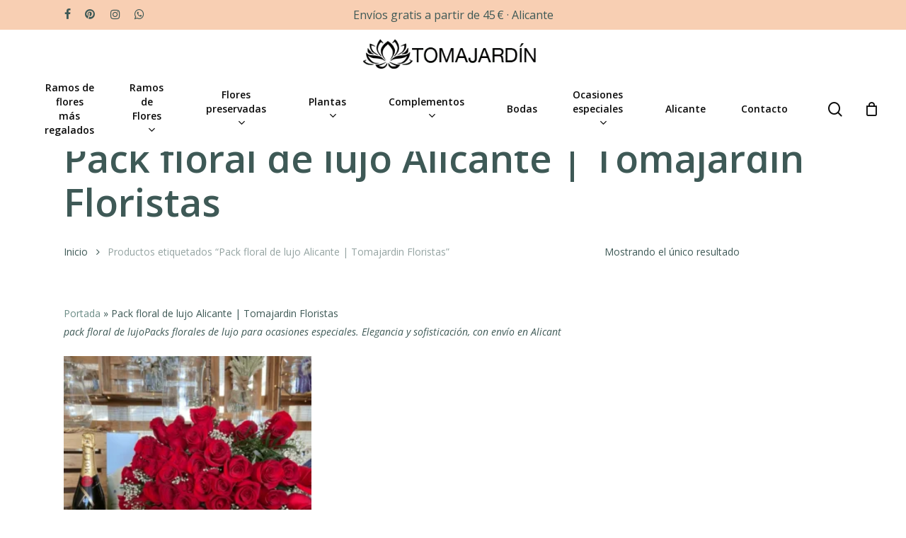

--- FILE ---
content_type: text/html; charset=UTF-8
request_url: https://tomajardinfloristas.es/etiqueta-producto/pack-floral-de-lujo/
body_size: 47769
content:
<!doctype html>
<html lang="es" class="no-js">
	
<head><meta charset="UTF-8"><script>if(navigator.userAgent.match(/MSIE|Internet Explorer/i)||navigator.userAgent.match(/Trident\/7\..*?rv:11/i)){var href=document.location.href;if(!href.match(/[?&]nowprocket/)){if(href.indexOf("?")==-1){if(href.indexOf("#")==-1){document.location.href=href+"?nowprocket=1"}else{document.location.href=href.replace("#","?nowprocket=1#")}}else{if(href.indexOf("#")==-1){document.location.href=href+"&nowprocket=1"}else{document.location.href=href.replace("#","&nowprocket=1#")}}}}</script><script>class RocketLazyLoadScripts{constructor(){this.v="1.2.3",this.triggerEvents=["keydown","mousedown","mousemove","touchmove","touchstart","touchend","wheel"],this.userEventHandler=this._triggerListener.bind(this),this.touchStartHandler=this._onTouchStart.bind(this),this.touchMoveHandler=this._onTouchMove.bind(this),this.touchEndHandler=this._onTouchEnd.bind(this),this.clickHandler=this._onClick.bind(this),this.interceptedClicks=[],window.addEventListener("pageshow",t=>{this.persisted=t.persisted}),window.addEventListener("DOMContentLoaded",()=>{this._preconnect3rdParties()}),this.delayedScripts={normal:[],async:[],defer:[]},this.trash=[],this.allJQueries=[]}_addUserInteractionListener(t){if(document.hidden){t._triggerListener();return}this.triggerEvents.forEach(e=>window.addEventListener(e,t.userEventHandler,{passive:!0})),window.addEventListener("touchstart",t.touchStartHandler,{passive:!0}),window.addEventListener("mousedown",t.touchStartHandler),document.addEventListener("visibilitychange",t.userEventHandler)}_removeUserInteractionListener(){this.triggerEvents.forEach(t=>window.removeEventListener(t,this.userEventHandler,{passive:!0})),document.removeEventListener("visibilitychange",this.userEventHandler)}_onTouchStart(t){"HTML"!==t.target.tagName&&(window.addEventListener("touchend",this.touchEndHandler),window.addEventListener("mouseup",this.touchEndHandler),window.addEventListener("touchmove",this.touchMoveHandler,{passive:!0}),window.addEventListener("mousemove",this.touchMoveHandler),t.target.addEventListener("click",this.clickHandler),this._renameDOMAttribute(t.target,"onclick","rocket-onclick"),this._pendingClickStarted())}_onTouchMove(t){window.removeEventListener("touchend",this.touchEndHandler),window.removeEventListener("mouseup",this.touchEndHandler),window.removeEventListener("touchmove",this.touchMoveHandler,{passive:!0}),window.removeEventListener("mousemove",this.touchMoveHandler),t.target.removeEventListener("click",this.clickHandler),this._renameDOMAttribute(t.target,"rocket-onclick","onclick"),this._pendingClickFinished()}_onTouchEnd(t){window.removeEventListener("touchend",this.touchEndHandler),window.removeEventListener("mouseup",this.touchEndHandler),window.removeEventListener("touchmove",this.touchMoveHandler,{passive:!0}),window.removeEventListener("mousemove",this.touchMoveHandler)}_onClick(t){t.target.removeEventListener("click",this.clickHandler),this._renameDOMAttribute(t.target,"rocket-onclick","onclick"),this.interceptedClicks.push(t),t.preventDefault(),t.stopPropagation(),t.stopImmediatePropagation(),this._pendingClickFinished()}_replayClicks(){window.removeEventListener("touchstart",this.touchStartHandler,{passive:!0}),window.removeEventListener("mousedown",this.touchStartHandler),this.interceptedClicks.forEach(t=>{t.target.dispatchEvent(new MouseEvent("click",{view:t.view,bubbles:!0,cancelable:!0}))})}_waitForPendingClicks(){return new Promise(t=>{this._isClickPending?this._pendingClickFinished=t:t()})}_pendingClickStarted(){this._isClickPending=!0}_pendingClickFinished(){this._isClickPending=!1}_renameDOMAttribute(t,e,r){t.hasAttribute&&t.hasAttribute(e)&&(event.target.setAttribute(r,event.target.getAttribute(e)),event.target.removeAttribute(e))}_triggerListener(){this._removeUserInteractionListener(this),"loading"===document.readyState?document.addEventListener("DOMContentLoaded",this._loadEverythingNow.bind(this)):this._loadEverythingNow()}_preconnect3rdParties(){let t=[];document.querySelectorAll("script[type=rocketlazyloadscript]").forEach(e=>{if(e.hasAttribute("src")){let r=new URL(e.src).origin;r!==location.origin&&t.push({src:r,crossOrigin:e.crossOrigin||"module"===e.getAttribute("data-rocket-type")})}}),t=[...new Map(t.map(t=>[JSON.stringify(t),t])).values()],this._batchInjectResourceHints(t,"preconnect")}async _loadEverythingNow(){this.lastBreath=Date.now(),this._delayEventListeners(this),this._delayJQueryReady(this),this._handleDocumentWrite(),this._registerAllDelayedScripts(),this._preloadAllScripts(),await this._loadScriptsFromList(this.delayedScripts.normal),await this._loadScriptsFromList(this.delayedScripts.defer),await this._loadScriptsFromList(this.delayedScripts.async);try{await this._triggerDOMContentLoaded(),await this._triggerWindowLoad()}catch(t){console.error(t)}window.dispatchEvent(new Event("rocket-allScriptsLoaded")),this._waitForPendingClicks().then(()=>{this._replayClicks()}),this._emptyTrash()}_registerAllDelayedScripts(){document.querySelectorAll("script[type=rocketlazyloadscript]").forEach(t=>{t.hasAttribute("data-rocket-src")?t.hasAttribute("async")&&!1!==t.async?this.delayedScripts.async.push(t):t.hasAttribute("defer")&&!1!==t.defer||"module"===t.getAttribute("data-rocket-type")?this.delayedScripts.defer.push(t):this.delayedScripts.normal.push(t):this.delayedScripts.normal.push(t)})}async _transformScript(t){return new Promise((await this._littleBreath(),navigator.userAgent.indexOf("Firefox/")>0||""===navigator.vendor)?e=>{let r=document.createElement("script");[...t.attributes].forEach(t=>{let e=t.nodeName;"type"!==e&&("data-rocket-type"===e&&(e="type"),"data-rocket-src"===e&&(e="src"),r.setAttribute(e,t.nodeValue))}),t.text&&(r.text=t.text),r.hasAttribute("src")?(r.addEventListener("load",e),r.addEventListener("error",e)):(r.text=t.text,e());try{t.parentNode.replaceChild(r,t)}catch(i){e()}}:async e=>{function r(){t.setAttribute("data-rocket-status","failed"),e()}try{let i=t.getAttribute("data-rocket-type"),n=t.getAttribute("data-rocket-src");t.text,i?(t.type=i,t.removeAttribute("data-rocket-type")):t.removeAttribute("type"),t.addEventListener("load",function r(){t.setAttribute("data-rocket-status","executed"),e()}),t.addEventListener("error",r),n?(t.removeAttribute("data-rocket-src"),t.src=n):t.src="data:text/javascript;base64,"+window.btoa(unescape(encodeURIComponent(t.text)))}catch(s){r()}})}async _loadScriptsFromList(t){let e=t.shift();return e&&e.isConnected?(await this._transformScript(e),this._loadScriptsFromList(t)):Promise.resolve()}_preloadAllScripts(){this._batchInjectResourceHints([...this.delayedScripts.normal,...this.delayedScripts.defer,...this.delayedScripts.async],"preload")}_batchInjectResourceHints(t,e){var r=document.createDocumentFragment();t.forEach(t=>{let i=t.getAttribute&&t.getAttribute("data-rocket-src")||t.src;if(i){let n=document.createElement("link");n.href=i,n.rel=e,"preconnect"!==e&&(n.as="script"),t.getAttribute&&"module"===t.getAttribute("data-rocket-type")&&(n.crossOrigin=!0),t.crossOrigin&&(n.crossOrigin=t.crossOrigin),t.integrity&&(n.integrity=t.integrity),r.appendChild(n),this.trash.push(n)}}),document.head.appendChild(r)}_delayEventListeners(t){let e={};function r(t,r){!function t(r){!e[r]&&(e[r]={originalFunctions:{add:r.addEventListener,remove:r.removeEventListener},eventsToRewrite:[]},r.addEventListener=function(){arguments[0]=i(arguments[0]),e[r].originalFunctions.add.apply(r,arguments)},r.removeEventListener=function(){arguments[0]=i(arguments[0]),e[r].originalFunctions.remove.apply(r,arguments)});function i(t){return e[r].eventsToRewrite.indexOf(t)>=0?"rocket-"+t:t}}(t),e[t].eventsToRewrite.push(r)}function i(t,e){let r=t[e];Object.defineProperty(t,e,{get:()=>r||function(){},set(i){t["rocket"+e]=r=i}})}r(document,"DOMContentLoaded"),r(window,"DOMContentLoaded"),r(window,"load"),r(window,"pageshow"),r(document,"readystatechange"),i(document,"onreadystatechange"),i(window,"onload"),i(window,"onpageshow")}_delayJQueryReady(t){let e;function r(r){if(r&&r.fn&&!t.allJQueries.includes(r)){r.fn.ready=r.fn.init.prototype.ready=function(e){return t.domReadyFired?e.bind(document)(r):document.addEventListener("rocket-DOMContentLoaded",()=>e.bind(document)(r)),r([])};let i=r.fn.on;r.fn.on=r.fn.init.prototype.on=function(){if(this[0]===window){function t(t){return t.split(" ").map(t=>"load"===t||0===t.indexOf("load.")?"rocket-jquery-load":t).join(" ")}"string"==typeof arguments[0]||arguments[0]instanceof String?arguments[0]=t(arguments[0]):"object"==typeof arguments[0]&&Object.keys(arguments[0]).forEach(e=>{let r=arguments[0][e];delete arguments[0][e],arguments[0][t(e)]=r})}return i.apply(this,arguments),this},t.allJQueries.push(r)}e=r}r(window.jQuery),Object.defineProperty(window,"jQuery",{get:()=>e,set(t){r(t)}})}async _triggerDOMContentLoaded(){this.domReadyFired=!0,await this._littleBreath(),document.dispatchEvent(new Event("rocket-DOMContentLoaded")),await this._littleBreath(),window.dispatchEvent(new Event("rocket-DOMContentLoaded")),await this._littleBreath(),document.dispatchEvent(new Event("rocket-readystatechange")),await this._littleBreath(),document.rocketonreadystatechange&&document.rocketonreadystatechange()}async _triggerWindowLoad(){await this._littleBreath(),window.dispatchEvent(new Event("rocket-load")),await this._littleBreath(),window.rocketonload&&window.rocketonload(),await this._littleBreath(),this.allJQueries.forEach(t=>t(window).trigger("rocket-jquery-load")),await this._littleBreath();let t=new Event("rocket-pageshow");t.persisted=this.persisted,window.dispatchEvent(t),await this._littleBreath(),window.rocketonpageshow&&window.rocketonpageshow({persisted:this.persisted})}_handleDocumentWrite(){let t=new Map;document.write=document.writeln=function(e){let r=document.currentScript;r||console.error("WPRocket unable to document.write this: "+e);let i=document.createRange(),n=r.parentElement,s=t.get(r);void 0===s&&(s=r.nextSibling,t.set(r,s));let a=document.createDocumentFragment();i.setStart(a,0),a.appendChild(i.createContextualFragment(e)),n.insertBefore(a,s)}}async _littleBreath(){Date.now()-this.lastBreath>45&&(await this._requestAnimFrame(),this.lastBreath=Date.now())}async _requestAnimFrame(){return document.hidden?new Promise(t=>setTimeout(t)):new Promise(t=>requestAnimationFrame(t))}_emptyTrash(){this.trash.forEach(t=>t.remove())}static run(){let t=new RocketLazyLoadScripts;t._addUserInteractionListener(t)}}RocketLazyLoadScripts.run();</script>
	<meta name="p:domain_verify" content="f2c1b1d14f260466e3cdc3ccac655bdf"/>
	<meta name="google-site-verification" content="zKts2HG6x3HPJmhi-KD6e85kNS0aKSObgC0yQYKTMQM" />
	<meta name="facebook-domain-verification" content="dcb02e6ukaa8vtb95dg3kn4m7d3wh9" />
	
	
	<meta name="viewport" content="width=device-width, initial-scale=1, maximum-scale=1, user-scalable=0" /><meta name='robots' content='index, follow, max-image-preview:large, max-snippet:-1, max-video-preview:-1' />
<script type="rocketlazyloadscript" data-minify="1" id="cookieyes" data-rocket-type="text/javascript" data-rocket-src="https://tomajardinfloristas.es/wp-content/cache/min/1/client_data/99123d44a7fa7b31b13cf428/script.js?ver=1764866260" defer></script>
<!-- Google Tag Manager for WordPress by gtm4wp.com -->
<script data-cfasync="false" data-pagespeed-no-defer>
	var gtm4wp_datalayer_name = "dataLayer";
	var dataLayer = dataLayer || [];
	const gtm4wp_use_sku_instead = 0;
	const gtm4wp_currency = 'EUR';
	const gtm4wp_product_per_impression = 10;
	const gtm4wp_clear_ecommerce = false;
	const gtm4wp_datalayer_max_timeout = 2000;
</script>
<!-- End Google Tag Manager for WordPress by gtm4wp.com -->
	<!-- This site is optimized with the Yoast SEO Premium plugin v25.9 (Yoast SEO v26.6) - https://yoast.com/wordpress/plugins/seo/ -->
	<title>  Pack floral de lujo en Alicante | Arreglos exclusivos</title>
	<meta name="description" content="Pack floral de lujo en Alicante. Envío el mismo día en Alicante." />
	<link rel="canonical" href="https://tomajardinfloristas.es/etiqueta-producto/pack-floral-de-lujo/" />
	<meta property="og:locale" content="es_ES" />
	<meta property="og:type" content="article" />
	<meta property="og:title" content="Pack floral de lujo Alicante | Tomajardin Floristas archivos" />
	<meta property="og:description" content="Pack floral de lujo en Alicante. Envío el mismo día en Alicante." />
	<meta property="og:url" content="https://tomajardinfloristas.es/etiqueta-producto/pack-floral-de-lujo/" />
	<meta property="og:site_name" content="Tomajardin Floristas" />
	<meta property="og:image" content="https://tomajardinfloristas.es/wp-content/uploads/2024/02/28.png" />
	<meta property="og:image:width" content="675" />
	<meta property="og:image:height" content="675" />
	<meta property="og:image:type" content="image/png" />
	<meta name="twitter:card" content="summary_large_image" />
	<script type="application/ld+json" class="yoast-schema-graph">{"@context":"https://schema.org","@graph":[{"@type":"CollectionPage","@id":"https://tomajardinfloristas.es/etiqueta-producto/pack-floral-de-lujo/","url":"https://tomajardinfloristas.es/etiqueta-producto/pack-floral-de-lujo/","name":"  Pack floral de lujo en Alicante | Arreglos exclusivos","isPartOf":{"@id":"https://tomajardinfloristas.es/#website"},"primaryImageOfPage":{"@id":"https://tomajardinfloristas.es/etiqueta-producto/pack-floral-de-lujo/#primaryimage"},"image":{"@id":"https://tomajardinfloristas.es/etiqueta-producto/pack-floral-de-lujo/#primaryimage"},"thumbnailUrl":"https://tomajardinfloristas.es/wp-content/uploads/2023/02/26F5889E-4AED-4489-8B25-5677114A2043.png","description":"Pack floral de lujo en Alicante. Envío el mismo día en Alicante.","breadcrumb":{"@id":"https://tomajardinfloristas.es/etiqueta-producto/pack-floral-de-lujo/#breadcrumb"},"inLanguage":"es"},{"@type":"ImageObject","inLanguage":"es","@id":"https://tomajardinfloristas.es/etiqueta-producto/pack-floral-de-lujo/#primaryimage","url":"https://tomajardinfloristas.es/wp-content/uploads/2023/02/26F5889E-4AED-4489-8B25-5677114A2043.png","contentUrl":"https://tomajardinfloristas.es/wp-content/uploads/2023/02/26F5889E-4AED-4489-8B25-5677114A2043.png","width":1080,"height":1080,"caption":"Comprar Ramo de Rosas"},{"@type":"BreadcrumbList","@id":"https://tomajardinfloristas.es/etiqueta-producto/pack-floral-de-lujo/#breadcrumb","itemListElement":[{"@type":"ListItem","position":1,"name":"Portada","item":"https://tomajardinfloristas.es/"},{"@type":"ListItem","position":2,"name":"Pack floral de lujo Alicante | Tomajardin Floristas"}]},{"@type":"WebSite","@id":"https://tomajardinfloristas.es/#website","url":"https://tomajardinfloristas.es/","name":"Tomajardin Floristas","description":"Floristeria de Alicante.","publisher":{"@id":"https://tomajardinfloristas.es/#organization"},"alternateName":"Floristeria Tomajardin","potentialAction":[{"@type":"SearchAction","target":{"@type":"EntryPoint","urlTemplate":"https://tomajardinfloristas.es/?s={search_term_string}"},"query-input":{"@type":"PropertyValueSpecification","valueRequired":true,"valueName":"search_term_string"}}],"inLanguage":"es"},{"@type":"Organization","@id":"https://tomajardinfloristas.es/#organization","name":"Tomajardin Floristas","alternateName":"TomaJardin","url":"https://tomajardinfloristas.es/","logo":{"@type":"ImageObject","inLanguage":"es","@id":"https://tomajardinfloristas.es/#/schema/logo/image/","url":"https://tomajardinfloristas.es/wp-content/uploads/2022/02/cropped-Toma-jardin-e1686089647604.png","contentUrl":"https://tomajardinfloristas.es/wp-content/uploads/2022/02/cropped-Toma-jardin-e1686089647604.png","width":200,"height":200,"caption":"Tomajardin Floristas"},"image":{"@id":"https://tomajardinfloristas.es/#/schema/logo/image/"},"sameAs":["https://www.facebook.com/tomajardinfloristas","https://www.pinterest.es/tomajardinfloristas/"],"publishingPrinciples":"https://tomajardinfloristas.es/politica-de-privacidad/"}]}</script>
	<!-- / Yoast SEO Premium plugin. -->


<link rel='dns-prefetch' href='//assets.pinterest.com' />
<link rel='dns-prefetch' href='//fonts.googleapis.com' />
<link rel="alternate" type="application/rss+xml" title="Tomajardin Floristas &raquo; Feed" href="https://tomajardinfloristas.es/feed/" />
<link rel="alternate" type="application/rss+xml" title="Tomajardin Floristas &raquo; Feed de los comentarios" href="https://tomajardinfloristas.es/comments/feed/" />
<link rel="alternate" type="application/rss+xml" title="Tomajardin Floristas &raquo; Pack floral de lujo Alicante | Tomajardin Floristas Etiqueta Feed" href="https://tomajardinfloristas.es/etiqueta-producto/pack-floral-de-lujo/feed/" />
<link rel="preload" href="https://tomajardinfloristas.es/wp-content/themes/salient/salient/css/fonts/icomoon.woff?v=1.4" as="font" type="font/woff" crossorigin="anonymous"><style id='wp-img-auto-sizes-contain-inline-css' type='text/css'>
img:is([sizes=auto i],[sizes^="auto," i]){contain-intrinsic-size:3000px 1500px}
/*# sourceURL=wp-img-auto-sizes-contain-inline-css */
</style>
<link rel='stylesheet' id='woobt-blocks-css' href='https://tomajardinfloristas.es/wp-content/plugins/woo-bought-together/assets/css/blocks.css?ver=7.7.5' type='text/css' media='all' />
<link data-minify="1" rel='stylesheet' id='woo-conditional-shipping-blocks-style-css' href='https://tomajardinfloristas.es/wp-content/cache/min/1/wp-content/plugins/conditional-shipping-for-woocommerce/frontend/css/woo-conditional-shipping.css?ver=1764866260' type='text/css' media='all' />
<link data-minify="1" rel='stylesheet' id='ht_ctc_main_css-css' href='https://tomajardinfloristas.es/wp-content/cache/min/1/wp-content/plugins/click-to-chat-for-whatsapp/new/inc/assets/css/main.css?ver=1764866260' type='text/css' media='all' />
<style id='classic-theme-styles-inline-css' type='text/css'>
/**
 * These rules are needed for backwards compatibility.
 * They should match the button element rules in the base theme.json file.
 */
.wp-block-button__link {
	color: #ffffff;
	background-color: #32373c;
	border-radius: 9999px; /* 100% causes an oval, but any explicit but really high value retains the pill shape. */

	/* This needs a low specificity so it won't override the rules from the button element if defined in theme.json. */
	box-shadow: none;
	text-decoration: none;

	/* The extra 2px are added to size solids the same as the outline versions.*/
	padding: calc(0.667em + 2px) calc(1.333em + 2px);

	font-size: 1.125em;
}

.wp-block-file__button {
	background: #32373c;
	color: #ffffff;
	text-decoration: none;
}

/*# sourceURL=/wp-includes/css/classic-themes.css */
</style>
<link data-minify="1" rel='stylesheet' id='wp-components-css' href='https://tomajardinfloristas.es/wp-content/cache/min/1/wp-includes/css/dist/components/style.css?ver=1764866260' type='text/css' media='all' />
<link data-minify="1" rel='stylesheet' id='wp-preferences-css' href='https://tomajardinfloristas.es/wp-content/cache/min/1/wp-includes/css/dist/preferences/style.css?ver=1764866260' type='text/css' media='all' />
<link data-minify="1" rel='stylesheet' id='wp-block-editor-css' href='https://tomajardinfloristas.es/wp-content/cache/min/1/wp-includes/css/dist/block-editor/style.css?ver=1764866260' type='text/css' media='all' />
<link data-minify="1" rel='stylesheet' id='popup-maker-block-library-style-css' href='https://tomajardinfloristas.es/wp-content/cache/min/1/wp-content/plugins/popup-maker/dist/packages/block-library-style.css?ver=1764866260' type='text/css' media='all' />
<link data-minify="1" rel='stylesheet' id='contact-form-7-css' href='https://tomajardinfloristas.es/wp-content/cache/min/1/wp-content/plugins/contact-form-7/includes/css/styles.css?ver=1764866260' type='text/css' media='all' />
<link data-minify="1" rel='stylesheet' id='collapscore-css-css' href='https://tomajardinfloristas.es/wp-content/cache/min/1/wp-content/plugins/jquery-collapse-o-matic/css/core_style.css?ver=1764866260' type='text/css' media='all' />
<link data-minify="1" rel='stylesheet' id='collapseomatic-css-css' href='https://tomajardinfloristas.es/wp-content/cache/min/1/wp-content/plugins/jquery-collapse-o-matic/css/light_style.css?ver=1764866260' type='text/css' media='all' />
<link data-minify="1" rel='stylesheet' id='woocommerce-layout-css' href='https://tomajardinfloristas.es/wp-content/cache/min/1/wp-content/plugins/woocommerce/assets/css/woocommerce-layout.css?ver=1764866260' type='text/css' media='all' />
<link data-minify="1" rel='stylesheet' id='woocommerce-smallscreen-css' href='https://tomajardinfloristas.es/wp-content/cache/min/1/wp-content/plugins/woocommerce/assets/css/woocommerce-smallscreen.css?ver=1764866260' type='text/css' media='only screen and (max-width: 768px)' />
<link data-minify="1" rel='stylesheet' id='woocommerce-general-css' href='https://tomajardinfloristas.es/wp-content/cache/min/1/wp-content/plugins/woocommerce/assets/css/woocommerce.css?ver=1764866260' type='text/css' media='all' />
<style id='woocommerce-inline-inline-css' type='text/css'>
.woocommerce form .form-row .required { visibility: visible; }
/*# sourceURL=woocommerce-inline-inline-css */
</style>
<link data-minify="1" rel='stylesheet' id='woo_conditional_shipping_css-css' href='https://tomajardinfloristas.es/wp-content/cache/min/1/wp-content/plugins/conditional-shipping-for-woocommerce/frontend/css/woo-conditional-shipping.css?ver=1764866260' type='text/css' media='all' />
<link data-minify="1" rel='stylesheet' id='pinterest-for-woocommerce-pins-css' href='https://tomajardinfloristas.es/wp-content/cache/min/1/wp-content/plugins/pinterest-for-woocommerce/assets/css/frontend/pinterest-for-woocommerce-pins.css?ver=1764866260' type='text/css' media='all' />
<link data-minify="1" rel='stylesheet' id='woo-variation-swatches-css' href='https://tomajardinfloristas.es/wp-content/cache/min/1/wp-content/plugins/woo-variation-swatches/assets/css/frontend.css?ver=1764866260' type='text/css' media='all' />
<style id='woo-variation-swatches-inline-css' type='text/css'>
:root {
--wvs-tick:url("data:image/svg+xml;utf8,%3Csvg filter='drop-shadow(0px 0px 2px rgb(0 0 0 / .8))' xmlns='http://www.w3.org/2000/svg'  viewBox='0 0 30 30'%3E%3Cpath fill='none' stroke='%23ffffff' stroke-linecap='round' stroke-linejoin='round' stroke-width='4' d='M4 16L11 23 27 7'/%3E%3C/svg%3E");

--wvs-cross:url("data:image/svg+xml;utf8,%3Csvg filter='drop-shadow(0px 0px 5px rgb(255 255 255 / .6))' xmlns='http://www.w3.org/2000/svg' width='72px' height='72px' viewBox='0 0 24 24'%3E%3Cpath fill='none' stroke='%23ff0000' stroke-linecap='round' stroke-width='0.6' d='M5 5L19 19M19 5L5 19'/%3E%3C/svg%3E");
--wvs-single-product-item-width:30px;
--wvs-single-product-item-height:30px;
--wvs-single-product-item-font-size:16px}
/*# sourceURL=woo-variation-swatches-inline-css */
</style>
<link data-minify="1" rel='stylesheet' id='slick-css' href='https://tomajardinfloristas.es/wp-content/cache/min/1/wp-content/plugins/woo-bought-together/assets/slick/slick.css?ver=1764866260' type='text/css' media='all' />
<link data-minify="1" rel='stylesheet' id='woobt-frontend-css' href='https://tomajardinfloristas.es/wp-content/cache/min/1/wp-content/plugins/woo-bought-together/assets/css/frontend.css?ver=1764866260' type='text/css' media='all' />
<link data-minify="1" rel='stylesheet' id='yith-wcan-shortcodes-css' href='https://tomajardinfloristas.es/wp-content/cache/min/1/wp-content/plugins/yith-woocommerce-ajax-navigation/assets/css/shortcodes.css?ver=1764866260' type='text/css' media='all' />
<style id='yith-wcan-shortcodes-inline-css' type='text/css'>
:root{
	--yith-wcan-filters_colors_titles: #434343;
	--yith-wcan-filters_colors_background: #FFFFFF;
	--yith-wcan-filters_colors_accent: #A7144C;
	--yith-wcan-filters_colors_accent_r: 167;
	--yith-wcan-filters_colors_accent_g: 20;
	--yith-wcan-filters_colors_accent_b: 76;
	--yith-wcan-color_swatches_border_radius: 100%;
	--yith-wcan-color_swatches_size: 30px;
	--yith-wcan-labels_style_background: #FFFFFF;
	--yith-wcan-labels_style_background_hover: #A7144C;
	--yith-wcan-labels_style_background_active: #A7144C;
	--yith-wcan-labels_style_text: #434343;
	--yith-wcan-labels_style_text_hover: #FFFFFF;
	--yith-wcan-labels_style_text_active: #FFFFFF;
	--yith-wcan-anchors_style_text: #434343;
	--yith-wcan-anchors_style_text_hover: #A7144C;
	--yith-wcan-anchors_style_text_active: #A7144C;
}
/*# sourceURL=yith-wcan-shortcodes-inline-css */
</style>
<link data-minify="1" rel='stylesheet' id='yith_wcbm_badge_style-css' href='https://tomajardinfloristas.es/wp-content/cache/min/1/wp-content/plugins/yith-woocommerce-badges-management/assets/css/frontend.css?ver=1764866260' type='text/css' media='all' />
<style id='yith_wcbm_badge_style-inline-css' type='text/css'>
.yith-wcbm-badge.yith-wcbm-badge-text.yith-wcbm-badge-6608 {
				top: 0; right: 0; 
				
				-ms-transform: ; 
				-webkit-transform: ; 
				transform: ;
				padding: 0px 0px 0px 0px;
				background-color:#facb7a; border-radius: 20px 20px 20px 20px; width:71px; height:50px;
			}.yith-wcbm-badge.yith-wcbm-badge-text.yith-wcbm-badge-3425 {
				top: 0; left: 0; 
				
				-ms-transform: ; 
				-webkit-transform: ; 
				transform: ;
				padding: 0px 0px 0px 0px;
				background-color:#fe9f23; border-radius: 0px 0px 0px 0px; width:100px; height:30px;
			}
/*# sourceURL=yith_wcbm_badge_style-inline-css */
</style>
<link data-minify="1" rel='stylesheet' id='yith-gfont-open-sans-css' href='https://tomajardinfloristas.es/wp-content/cache/min/1/wp-content/plugins/yith-woocommerce-badges-management/assets/fonts/open-sans/style.css?ver=1764866260' type='text/css' media='all' />
<link data-minify="1" rel='stylesheet' id='font-awesome-css' href='https://tomajardinfloristas.es/wp-content/cache/min/1/wp-content/themes/salient/salient/css/font-awesome.min.css?ver=1764866260' type='text/css' media='all' />
<style id='font-awesome-inline-css' type='text/css'>
[data-font="FontAwesome"]:before {font-family: 'FontAwesome' !important;content: attr(data-icon) !important;speak: none !important;font-weight: normal !important;font-variant: normal !important;text-transform: none !important;line-height: 1 !important;font-style: normal !important;-webkit-font-smoothing: antialiased !important;-moz-osx-font-smoothing: grayscale !important;}
/*# sourceURL=font-awesome-inline-css */
</style>
<link data-minify="1" rel='stylesheet' id='salient-grid-system-css' href='https://tomajardinfloristas.es/wp-content/cache/min/1/wp-content/themes/salient/salient/css/build/grid-system.css?ver=1764866260' type='text/css' media='all' />
<link data-minify="1" rel='stylesheet' id='main-styles-css' href='https://tomajardinfloristas.es/wp-content/cache/min/1/wp-content/themes/salient/salient/css/build/style.css?ver=1764866260' type='text/css' media='all' />
<link data-minify="1" rel='stylesheet' id='nectar-header-layout-centered-menu-under-logo-css' href='https://tomajardinfloristas.es/wp-content/cache/min/1/wp-content/themes/salient/salient/css/build/header/header-layout-centered-menu-under-logo.css?ver=1764866260' type='text/css' media='all' />
<link data-minify="1" rel='stylesheet' id='nectar-header-secondary-nav-css' href='https://tomajardinfloristas.es/wp-content/cache/min/1/wp-content/themes/salient/salient/css/build/header/header-secondary-nav.css?ver=1764866260' type='text/css' media='all' />
<link rel='stylesheet' id='nectar_default_font_open_sans-css' href='https://fonts.googleapis.com/css?family=Open+Sans%3A300%2C400%2C600%2C700&#038;subset=latin%2Clatin-ext&#038;display=swap' type='text/css' media='all' />
<link data-minify="1" rel='stylesheet' id='nectar-blog-auto-masonry-meta-overlaid-spaced-css' href='https://tomajardinfloristas.es/wp-content/cache/min/1/wp-content/themes/salient/salient/css/build/blog/auto-masonry-meta-overlaid-spaced.css?ver=1764866456' type='text/css' media='all' />
<link data-minify="1" rel='stylesheet' id='responsive-css' href='https://tomajardinfloristas.es/wp-content/cache/min/1/wp-content/themes/salient/salient/css/build/responsive.css?ver=1764866260' type='text/css' media='all' />
<link data-minify="1" rel='stylesheet' id='nectar-product-style-classic-css' href='https://tomajardinfloristas.es/wp-content/cache/min/1/wp-content/themes/salient/salient/css/build/third-party/woocommerce/product-style-classic.css?ver=1764866260' type='text/css' media='all' />
<link data-minify="1" rel='stylesheet' id='woocommerce-css' href='https://tomajardinfloristas.es/wp-content/cache/min/1/wp-content/themes/salient/salient/css/build/woocommerce.css?ver=1764866260' type='text/css' media='all' />
<link data-minify="1" rel='stylesheet' id='select2-css' href='https://tomajardinfloristas.es/wp-content/cache/min/1/wp-content/plugins/woocommerce/assets/css/select2.css?ver=1764866260' type='text/css' media='all' />
<link data-minify="1" rel='stylesheet' id='skin-material-css' href='https://tomajardinfloristas.es/wp-content/cache/min/1/wp-content/themes/salient/salient/css/build/skin-material.css?ver=1764866260' type='text/css' media='all' />
<link data-minify="1" rel='stylesheet' id='salient-wp-menu-dynamic-css' href='https://tomajardinfloristas.es/wp-content/cache/min/1/wp-content/uploads/salient/menu-dynamic.css?ver=1764866260' type='text/css' media='all' />
<link data-minify="1" rel='stylesheet' id='dynamic-css-css' href='https://tomajardinfloristas.es/wp-content/cache/min/1/wp-content/themes/salient/salient/css/salient-dynamic-styles.css?ver=1764866260' type='text/css' media='all' />
<style id='dynamic-css-inline-css' type='text/css'>
@media only screen and (min-width:1000px){body #ajax-content-wrap.no-scroll{min-height:calc(100vh - 152px);height:calc(100vh - 152px)!important;}}@media only screen and (min-width:1000px){#page-header-wrap.fullscreen-header,#page-header-wrap.fullscreen-header #page-header-bg,html:not(.nectar-box-roll-loaded) .nectar-box-roll > #page-header-bg.fullscreen-header,.nectar_fullscreen_zoom_recent_projects,#nectar_fullscreen_rows:not(.afterLoaded) > div{height:calc(100vh - 151px);}.wpb_row.vc_row-o-full-height.top-level,.wpb_row.vc_row-o-full-height.top-level > .col.span_12{min-height:calc(100vh - 151px);}html:not(.nectar-box-roll-loaded) .nectar-box-roll > #page-header-bg.fullscreen-header{top:152px;}.nectar-slider-wrap[data-fullscreen="true"]:not(.loaded),.nectar-slider-wrap[data-fullscreen="true"]:not(.loaded) .swiper-container{height:calc(100vh - 150px)!important;}.admin-bar .nectar-slider-wrap[data-fullscreen="true"]:not(.loaded),.admin-bar .nectar-slider-wrap[data-fullscreen="true"]:not(.loaded) .swiper-container{height:calc(100vh - 150px - 32px)!important;}}.admin-bar[class*="page-template-template-no-header"] .wpb_row.vc_row-o-full-height.top-level,.admin-bar[class*="page-template-template-no-header"] .wpb_row.vc_row-o-full-height.top-level > .col.span_12{min-height:calc(100vh - 32px);}body[class*="page-template-template-no-header"] .wpb_row.vc_row-o-full-height.top-level,body[class*="page-template-template-no-header"] .wpb_row.vc_row-o-full-height.top-level > .col.span_12{min-height:100vh;}@media only screen and (max-width:999px){.using-mobile-browser #nectar_fullscreen_rows:not(.afterLoaded):not([data-mobile-disable="on"]) > div{height:calc(100vh - 100px);}.using-mobile-browser .wpb_row.vc_row-o-full-height.top-level,.using-mobile-browser .wpb_row.vc_row-o-full-height.top-level > .col.span_12,[data-permanent-transparent="1"].using-mobile-browser .wpb_row.vc_row-o-full-height.top-level,[data-permanent-transparent="1"].using-mobile-browser .wpb_row.vc_row-o-full-height.top-level > .col.span_12{min-height:calc(100vh - 100px);}html:not(.nectar-box-roll-loaded) .nectar-box-roll > #page-header-bg.fullscreen-header,.nectar_fullscreen_zoom_recent_projects,.nectar-slider-wrap[data-fullscreen="true"]:not(.loaded),.nectar-slider-wrap[data-fullscreen="true"]:not(.loaded) .swiper-container,#nectar_fullscreen_rows:not(.afterLoaded):not([data-mobile-disable="on"]) > div{height:calc(100vh - 47px);}.wpb_row.vc_row-o-full-height.top-level,.wpb_row.vc_row-o-full-height.top-level > .col.span_12{min-height:calc(100vh - 47px);}body[data-transparent-header="false"] #ajax-content-wrap.no-scroll{min-height:calc(100vh - 47px);height:calc(100vh - 47px);}}.post-type-archive-product.woocommerce .container-wrap,.tax-product_cat.woocommerce .container-wrap{background-color:#f6f6f6;}.woocommerce.single-product #single-meta{position:relative!important;top:0!important;margin:0;left:8px;height:auto;}.woocommerce.single-product #single-meta:after{display:block;content:" ";clear:both;height:1px;}.woocommerce ul.products li.product.material,.woocommerce-page ul.products li.product.material{background-color:#ffffff;}.woocommerce ul.products li.product.minimal .product-wrap,.woocommerce ul.products li.product.minimal .background-color-expand,.woocommerce-page ul.products li.product.minimal .product-wrap,.woocommerce-page ul.products li.product.minimal .background-color-expand{background-color:#ffffff;}.screen-reader-text,.nectar-skip-to-content:not(:focus){border:0;clip:rect(1px,1px,1px,1px);clip-path:inset(50%);height:1px;margin:-1px;overflow:hidden;padding:0;position:absolute!important;width:1px;word-wrap:normal!important;}.row .col img:not([srcset]){width:auto;}.row .col img.img-with-animation.nectar-lazy:not([srcset]){width:100%;}
/*# sourceURL=dynamic-css-inline-css */
</style>
<style id='rocket-lazyload-inline-css' type='text/css'>
.rll-youtube-player{position:relative;padding-bottom:56.23%;height:0;overflow:hidden;max-width:100%;}.rll-youtube-player:focus-within{outline: 2px solid currentColor;outline-offset: 5px;}.rll-youtube-player iframe{position:absolute;top:0;left:0;width:100%;height:100%;z-index:100;background:0 0}.rll-youtube-player img{bottom:0;display:block;left:0;margin:auto;max-width:100%;width:100%;position:absolute;right:0;top:0;border:none;height:auto;-webkit-transition:.4s all;-moz-transition:.4s all;transition:.4s all}.rll-youtube-player img:hover{-webkit-filter:brightness(75%)}.rll-youtube-player .play{height:100%;width:100%;left:0;top:0;position:absolute;background:url(https://tomajardinfloristas.es/wp-content/plugins/wp-rocket/assets/img/youtube.png) no-repeat center;background-color: transparent !important;cursor:pointer;border:none;}
/*# sourceURL=rocket-lazyload-inline-css */
</style>
<link data-minify="1" rel='stylesheet' id='cuw_template-css' href='https://tomajardinfloristas.es/wp-content/cache/min/1/wp-content/plugins/checkout-upsell-and-order-bumps/assets/css/template.css?ver=1764866260' type='text/css' media='all' />
<link data-minify="1" rel='stylesheet' id='cuw_frontend-css' href='https://tomajardinfloristas.es/wp-content/cache/min/1/wp-content/plugins/checkout-upsell-and-order-bumps/assets/css/frontend.css?ver=1764866260' type='text/css' media='all' />
<script type="text/template" id="tmpl-variation-template">
	<div class="woocommerce-variation-description">{{{ data.variation.variation_description }}}</div>
	<div class="woocommerce-variation-price">{{{ data.variation.price_html }}}</div>
	<div class="woocommerce-variation-availability">{{{ data.variation.availability_html }}}</div>
</script>
<script type="text/template" id="tmpl-unavailable-variation-template">
	<p role="alert">Lo siento, este producto no está disponible. Por favor, elige otra combinación.</p>
</script>
<script type="rocketlazyloadscript" data-minify="1" data-rocket-type="text/javascript" data-rocket-src="https://tomajardinfloristas.es/wp-content/cache/min/1/wp-content/plugins/cookie-law-info/lite/frontend/js/wca.js?ver=1764866260" id="cookie-law-info-wca-js" defer></script>
<script type="rocketlazyloadscript" data-rocket-type="text/javascript" data-rocket-src="https://tomajardinfloristas.es/wp-includes/js/jquery/jquery.js?ver=3.7.1" id="jquery-core-js" defer></script>
<script type="rocketlazyloadscript" data-minify="1" data-rocket-type="text/javascript" data-rocket-src="https://tomajardinfloristas.es/wp-content/cache/min/1/wp-includes/js/jquery/jquery-migrate.js?ver=1764866260" id="jquery-migrate-js" defer></script>
<script type="rocketlazyloadscript" data-minify="1" data-rocket-type="text/javascript" data-rocket-src="https://tomajardinfloristas.es/wp-content/cache/min/1/wp-content/plugins/woocommerce/assets/js/jquery-blockui/jquery.blockUI.js?ver=1764866260" id="wc-jquery-blockui-js" data-wp-strategy="defer" defer></script>
<script type="text/javascript" id="wc-add-to-cart-js-extra">
/* <![CDATA[ */
var wc_add_to_cart_params = {"ajax_url":"/wp-admin/admin-ajax.php","wc_ajax_url":"/?wc-ajax=%%endpoint%%","i18n_view_cart":"Ver carrito","cart_url":"https://tomajardinfloristas.es/sugerencias/","is_cart":"","cart_redirect_after_add":"no"};
//# sourceURL=wc-add-to-cart-js-extra
/* ]]> */
</script>
<script type="rocketlazyloadscript" data-minify="1" data-rocket-type="text/javascript" data-rocket-src="https://tomajardinfloristas.es/wp-content/cache/min/1/wp-content/plugins/woocommerce/assets/js/frontend/add-to-cart.js?ver=1764866260" id="wc-add-to-cart-js" defer="defer" data-wp-strategy="defer"></script>
<script type="rocketlazyloadscript" data-minify="1" data-rocket-type="text/javascript" data-rocket-src="https://tomajardinfloristas.es/wp-content/cache/min/1/wp-content/plugins/woocommerce/assets/js/js-cookie/js.cookie.js?ver=1764866260" id="wc-js-cookie-js" defer="defer" data-wp-strategy="defer"></script>
<script type="text/javascript" id="woocommerce-js-extra">
/* <![CDATA[ */
var woocommerce_params = {"ajax_url":"/wp-admin/admin-ajax.php","wc_ajax_url":"/?wc-ajax=%%endpoint%%","i18n_password_show":"Mostrar contrase\u00f1a","i18n_password_hide":"Ocultar contrase\u00f1a"};
//# sourceURL=woocommerce-js-extra
/* ]]> */
</script>
<script type="rocketlazyloadscript" data-minify="1" data-rocket-type="text/javascript" data-rocket-src="https://tomajardinfloristas.es/wp-content/cache/min/1/wp-content/plugins/woocommerce/assets/js/frontend/woocommerce.js?ver=1764866260" id="woocommerce-js" defer="defer" data-wp-strategy="defer"></script>
<script type="text/javascript" id="woo-conditional-shipping-js-js-extra">
/* <![CDATA[ */
var conditional_shipping_settings = {"trigger_fields":[]};
//# sourceURL=woo-conditional-shipping-js-js-extra
/* ]]> */
</script>
<script type="rocketlazyloadscript" data-minify="1" data-rocket-type="text/javascript" data-rocket-src="https://tomajardinfloristas.es/wp-content/cache/min/1/wp-content/plugins/conditional-shipping-for-woocommerce/frontend/js/woo-conditional-shipping.js?ver=1764866260" id="woo-conditional-shipping-js-js" defer></script>
<script type="rocketlazyloadscript" data-rocket-type="text/javascript" data-rocket-src="https://tomajardinfloristas.es/wp-includes/js/underscore.min.js?ver=1.13.7" id="underscore-js" defer></script>
<script type="text/javascript" id="wp-util-js-extra">
/* <![CDATA[ */
var _wpUtilSettings = {"ajax":{"url":"/wp-admin/admin-ajax.php"}};
//# sourceURL=wp-util-js-extra
/* ]]> */
</script>
<script type="rocketlazyloadscript" data-minify="1" data-rocket-type="text/javascript" data-rocket-src="https://tomajardinfloristas.es/wp-content/cache/min/1/wp-includes/js/wp-util.js?ver=1764866260" id="wp-util-js" defer></script>
<script type="text/javascript" id="WCPAY_ASSETS-js-extra">
/* <![CDATA[ */
var wcpayAssets = {"url":"https://tomajardinfloristas.es/wp-content/plugins/woocommerce-payments/dist/"};
//# sourceURL=WCPAY_ASSETS-js-extra
/* ]]> */
</script>
<script type="rocketlazyloadscript" data-minify="1" data-rocket-type="text/javascript" data-rocket-src="https://tomajardinfloristas.es/wp-content/cache/min/1/wp-content/plugins/woocommerce/assets/js/select2/select2.full.js?ver=1764866260" id="wc-select2-js" defer="defer" data-wp-strategy="defer"></script>
<script type="text/javascript" id="wc-add-to-cart-variation-js-extra">
/* <![CDATA[ */
var wc_add_to_cart_variation_params = {"wc_ajax_url":"/?wc-ajax=%%endpoint%%","i18n_no_matching_variations_text":"Lo siento, no hay productos que igualen tu selecci\u00f3n. Por favor, escoge una combinaci\u00f3n diferente.","i18n_make_a_selection_text":"Elige las opciones del producto antes de a\u00f1adir este producto a tu carrito.","i18n_unavailable_text":"Lo siento, este producto no est\u00e1 disponible. Por favor, elige otra combinaci\u00f3n.","i18n_reset_alert_text":"Se ha restablecido tu selecci\u00f3n. Por favor, elige alguna opci\u00f3n del producto antes de poder a\u00f1adir este producto a tu carrito."};
//# sourceURL=wc-add-to-cart-variation-js-extra
/* ]]> */
</script>
<script type="rocketlazyloadscript" data-minify="1" data-rocket-type="text/javascript" data-rocket-src="https://tomajardinfloristas.es/wp-content/cache/min/1/wp-content/plugins/woocommerce/assets/js/frontend/add-to-cart-variation.js?ver=1764866260" id="wc-add-to-cart-variation-js" defer="defer" data-wp-strategy="defer"></script>
<link rel="https://api.w.org/" href="https://tomajardinfloristas.es/wp-json/" /><link rel="alternate" title="JSON" type="application/json" href="https://tomajardinfloristas.es/wp-json/wp/v2/product_tag/507" /><link rel="EditURI" type="application/rsd+xml" title="RSD" href="https://tomajardinfloristas.es/xmlrpc.php?rsd" />
<meta name="generator" content="WordPress 6.9" />
<meta name="generator" content="WooCommerce 10.4.3" />

<!-- This website runs the Product Feed PRO for WooCommerce by AdTribes.io plugin - version woocommercesea_option_installed_version -->
<meta name="ti-site-data" content="eyJyIjoiMTowITc6MCEzMDowIiwibyI6Imh0dHBzOlwvXC90b21hamFyZGluZmxvcmlzdGFzLmVzXC93cC1hZG1pblwvYWRtaW4tYWpheC5waHA/YWN0aW9uPXRpX29ubGluZV91c2Vyc19nb29nbGUmYW1wO3A9JTJGZXRpcXVldGEtcHJvZHVjdG8lMkZwYWNrLWZsb3JhbC1kZS1sdWpvJTJGJmFtcDtfd3Bub25jZT1kYzY4YjZjY2EzIn0=" />
<!-- Google Tag Manager for WordPress by gtm4wp.com -->
<!-- GTM Container placement set to automatic -->
<script data-cfasync="false" data-pagespeed-no-defer type="text/javascript">
	var dataLayer_content = {"pagePostType":"product","pagePostType2":"tax-product","pageCategory":[],"customerTotalOrders":0,"customerTotalOrderValue":0,"customerFirstName":"","customerLastName":"","customerBillingFirstName":"","customerBillingLastName":"","customerBillingCompany":"","customerBillingAddress1":"","customerBillingAddress2":"","customerBillingCity":"","customerBillingState":"","customerBillingPostcode":"","customerBillingCountry":"","customerBillingEmail":"","customerBillingEmailHash":"","customerBillingPhone":"","customerShippingFirstName":"","customerShippingLastName":"","customerShippingCompany":"","customerShippingAddress1":"","customerShippingAddress2":"","customerShippingCity":"","customerShippingState":"","customerShippingPostcode":"","customerShippingCountry":"","cartContent":{"totals":{"applied_coupons":[],"discount_total":0,"subtotal":0,"total":0},"items":[]}};
	dataLayer.push( dataLayer_content );
</script>
<script type="rocketlazyloadscript" data-cfasync="false" data-pagespeed-no-defer data-rocket-type="text/javascript">
(function(w,d,s,l,i){w[l]=w[l]||[];w[l].push({'gtm.start':
new Date().getTime(),event:'gtm.js'});var f=d.getElementsByTagName(s)[0],
j=d.createElement(s),dl=l!='dataLayer'?'&l='+l:'';j.async=true;j.src=
'//www.googletagmanager.com/gtm.js?id='+i+dl;f.parentNode.insertBefore(j,f);
})(window,document,'script','dataLayer','GTM-PRHX9M8');
</script>
<!-- End Google Tag Manager for WordPress by gtm4wp.com --><script type="rocketlazyloadscript" data-rocket-type="text/javascript"> var root = document.getElementsByTagName( "html" )[0]; root.setAttribute( "class", "js" ); </script>	<noscript><style>.woocommerce-product-gallery{ opacity: 1 !important; }</style></noscript>
	<meta name="generator" content="Powered by WPBakery Page Builder - drag and drop page builder for WordPress."/>
<style class="wpcode-css-snippet">/* === BLOQUE DETALLES ESPECIALES - ESTILO INTERFLORA === */

/* Acerca el bloque al botón de compra */
.cuw-fbt-wrap {
  margin-top: 15px !important;
  padding: 30px 0;
  border-top: 1px solid #eaeaea;
}

/* Título principal */
.cuw-fbt-title {
  text-align: center;
  font-size: 22px;
  font-weight: 600;
  color: #4b5b47; /* verde Tomajardín */
  margin-bottom: 25px;
}

/* Cajas de productos */
.cuw-fbt-products {
  display: flex;
  justify-content: center;
  flex-wrap: wrap;
  gap: 20px;
}

.cuw-fbt-product {
  border: 1px solid #ddd;
  border-radius: 12px;
  overflow: hidden;
  text-align: center;
  background-color: #fff;
  width: 230px !important;
  padding-bottom: 10px;
  box-shadow: 0 2px 8px rgba(0,0,0,0.05);
  transition: all 0.3s ease;
}

.cuw-fbt-product:hover {
  transform: translateY(-4px);
  box-shadow: 0 4px 12px rgba(0,0,0,0.1);
}

/* Nombre del producto */
.cuw-fbt-product-title {
  font-size: 15px;
  font-weight: 500;
  color: #444;
  margin: 10px 0 5px;
}

/* Precio */
.cuw-fbt-product-price {
  font-size: 14px;
  color: #666;
  margin-bottom: 10px;
}

/* Botón principal */
.cuw-fbt-add-all-button {
  display: block;
  margin: 30px auto 10px;
  background-color: #687a5b !important; /* verde Tomajardín */
  color: #fff !important;
  border-radius: 8px !important;
  padding: 12px 35px !important;
  font-weight: 600 !important;
  text-transform: none;
  transition: background-color 0.3s ease;
}

.cuw-fbt-add-all-button:hover {
  background-color: #4f6044 !important;
}

/* Precio total centrado */
.cuw-fbt-total {
  text-align: center;
  font-size: 16px;
  color: #444;
  margin-bottom: 15px;
}

/* Imagen */
.cuw-fbt-product img {
  width: 100%;
  height: auto;
  border-bottom: 1px solid #eee;
}
</style><style id="uagb-style-frontend-507">.uag-blocks-common-selector{z-index:var(--z-index-desktop) !important}@media (max-width: 976px){.uag-blocks-common-selector{z-index:var(--z-index-tablet) !important}}@media (max-width: 767px){.uag-blocks-common-selector{z-index:var(--z-index-mobile) !important}}
</style><link rel="icon" href="https://tomajardinfloristas.es/wp-content/uploads/2022/02/Toma-jardin-100x100.png" sizes="32x32" />
<link rel="icon" href="https://tomajardinfloristas.es/wp-content/uploads/2022/02/Toma-jardin-300x300.png" sizes="192x192" />
<link rel="apple-touch-icon" href="https://tomajardinfloristas.es/wp-content/uploads/2022/02/Toma-jardin-300x300.png" />
<meta name="msapplication-TileImage" content="https://tomajardinfloristas.es/wp-content/uploads/2022/02/Toma-jardin-300x300.png" />
		<style type="text/css" id="wp-custom-css">
			/* ===============================
   Estilos responsive para móviles
   =============================== */
@media (max-width: 767px) {
  /* Contenedor principal */
  .home-hero {
    width: 100% !important;
    max-width: 100% !important;
    padding: 0 5% !important;
    margin: 0 auto !important;
    box-sizing: border-box !important;
  }

  /* Título principal H1 */
  .titulo-h1-responsive h1 {
    font-size: 24px !important;
    line-height: 1.3 !important;
    text-align: center !important;
    margin: 0 auto 10px !important;
    word-break: break-word !important;
    white-space: normal !important;
  }

  /* Párrafo debajo del H1 */
  .titulo-h1-movil p {
    font-size: 16px !important;
    line-height: 1.5 !important;
    text-align: center !important;
    margin: 0 auto !important;
    padding: 0 10px !important;
    word-break: normal !important;
    white-space: normal !important;
  }

  /* Corregir posibles errores heredados */
  .home-hero *,
  .titulo-h1-responsive *,
  .titulo-h1-movil * {
    transform: none !important;
    writing-mode: horizontal-tb !important;
    display: revert !important;
    position: static !important;
    overflow: visible !important;
  }
}
@media (max-width: 767px) {

  /* * OPCIÓN 2: Añadir un espacio (margen) ARRIBA 
   * del selector de cantidad.
   */
  .wcf-qty {
     margin-right: 20px !important;
  }

}




		</style>
		<noscript><style> .wpb_animate_when_almost_visible { opacity: 1; }</style></noscript><noscript><style id="rocket-lazyload-nojs-css">.rll-youtube-player, [data-lazy-src]{display:none !important;}</style></noscript>	<meta name="p:domain_verify" content="f2c1b1d14f260466e3cdc3ccac655bdf"/>
	
	<!-- Google tag (gtag.js) -->
<script type="rocketlazyloadscript" async data-rocket-src="https://www.googletagmanager.com/gtag/js?id=AW-11398115897"></script>
<script type="rocketlazyloadscript">
  window.dataLayer = window.dataLayer || [];
  function gtag(){dataLayer.push(arguments);}
  gtag('js', new Date());

  gtag('config', 'AW-11398115897');
</script>
	
	<!-- Google tag (gtag.js) event -->
<script type="rocketlazyloadscript">
  gtag('event', 'ads_conversion_Carrito_de_la_compra_1', {
    // <event_parameters>
  });
</script>
	 <!-- Google tag (gtag.js) event -->
<script type="rocketlazyloadscript">
  gtag('event', 'ads_conversion_Compra_1', {
    // <event_parameters>
  });
</script>	
	

<style id='wp-block-image-inline-css' type='text/css'>
.wp-block-image>a,.wp-block-image>figure>a{
  display:inline-block;
}
.wp-block-image img{
  box-sizing:border-box;
  height:auto;
  max-width:100%;
  vertical-align:bottom;
}
@media not (prefers-reduced-motion){
  .wp-block-image img.hide{
    visibility:hidden;
  }
  .wp-block-image img.show{
    animation:show-content-image .4s;
  }
}
.wp-block-image[style*=border-radius] img,.wp-block-image[style*=border-radius]>a{
  border-radius:inherit;
}
.wp-block-image.has-custom-border img{
  box-sizing:border-box;
}
.wp-block-image.aligncenter{
  text-align:center;
}
.wp-block-image.alignfull>a,.wp-block-image.alignwide>a{
  width:100%;
}
.wp-block-image.alignfull img,.wp-block-image.alignwide img{
  height:auto;
  width:100%;
}
.wp-block-image .aligncenter,.wp-block-image .alignleft,.wp-block-image .alignright,.wp-block-image.aligncenter,.wp-block-image.alignleft,.wp-block-image.alignright{
  display:table;
}
.wp-block-image .aligncenter>figcaption,.wp-block-image .alignleft>figcaption,.wp-block-image .alignright>figcaption,.wp-block-image.aligncenter>figcaption,.wp-block-image.alignleft>figcaption,.wp-block-image.alignright>figcaption{
  caption-side:bottom;
  display:table-caption;
}
.wp-block-image .alignleft{
  float:left;
  margin:.5em 1em .5em 0;
}
.wp-block-image .alignright{
  float:right;
  margin:.5em 0 .5em 1em;
}
.wp-block-image .aligncenter{
  margin-left:auto;
  margin-right:auto;
}
.wp-block-image :where(figcaption){
  margin-bottom:1em;
  margin-top:.5em;
}
.wp-block-image.is-style-circle-mask img{
  border-radius:9999px;
}
@supports ((-webkit-mask-image:none) or (mask-image:none)) or (-webkit-mask-image:none){
  .wp-block-image.is-style-circle-mask img{
    border-radius:0;
    -webkit-mask-image:url('data:image/svg+xml;utf8,<svg viewBox="0 0 100 100" xmlns="http://www.w3.org/2000/svg"><circle cx="50" cy="50" r="50"/></svg>');
            mask-image:url('data:image/svg+xml;utf8,<svg viewBox="0 0 100 100" xmlns="http://www.w3.org/2000/svg"><circle cx="50" cy="50" r="50"/></svg>');
    mask-mode:alpha;
    -webkit-mask-position:center;
            mask-position:center;
    -webkit-mask-repeat:no-repeat;
            mask-repeat:no-repeat;
    -webkit-mask-size:contain;
            mask-size:contain;
  }
}

:root :where(.wp-block-image.is-style-rounded img,.wp-block-image .is-style-rounded img){
  border-radius:9999px;
}

.wp-block-image figure{
  margin:0;
}

.wp-lightbox-container{
  display:flex;
  flex-direction:column;
  position:relative;
}
.wp-lightbox-container img{
  cursor:zoom-in;
}
.wp-lightbox-container img:hover+button{
  opacity:1;
}
.wp-lightbox-container button{
  align-items:center;
  backdrop-filter:blur(16px) saturate(180%);
  background-color:#5a5a5a40;
  border:none;
  border-radius:4px;
  cursor:zoom-in;
  display:flex;
  height:20px;
  justify-content:center;
  opacity:0;
  padding:0;
  position:absolute;
  right:16px;
  text-align:center;
  top:16px;
  width:20px;
  z-index:100;
}
@media not (prefers-reduced-motion){
  .wp-lightbox-container button{
    transition:opacity .2s ease;
  }
}
.wp-lightbox-container button:focus-visible{
  outline:3px auto #5a5a5a40;
  outline:3px auto -webkit-focus-ring-color;
  outline-offset:3px;
}
.wp-lightbox-container button:hover{
  cursor:pointer;
  opacity:1;
}
.wp-lightbox-container button:focus{
  opacity:1;
}
.wp-lightbox-container button:focus,.wp-lightbox-container button:hover,.wp-lightbox-container button:not(:hover):not(:active):not(.has-background){
  background-color:#5a5a5a40;
  border:none;
}

.wp-lightbox-overlay{
  box-sizing:border-box;
  cursor:zoom-out;
  height:100vh;
  left:0;
  overflow:hidden;
  position:fixed;
  top:0;
  visibility:hidden;
  width:100%;
  z-index:100000;
}
.wp-lightbox-overlay .close-button{
  align-items:center;
  cursor:pointer;
  display:flex;
  justify-content:center;
  min-height:40px;
  min-width:40px;
  padding:0;
  position:absolute;
  right:calc(env(safe-area-inset-right) + 16px);
  top:calc(env(safe-area-inset-top) + 16px);
  z-index:5000000;
}
.wp-lightbox-overlay .close-button:focus,.wp-lightbox-overlay .close-button:hover,.wp-lightbox-overlay .close-button:not(:hover):not(:active):not(.has-background){
  background:none;
  border:none;
}
.wp-lightbox-overlay .lightbox-image-container{
  height:var(--wp--lightbox-container-height);
  left:50%;
  overflow:hidden;
  position:absolute;
  top:50%;
  transform:translate(-50%, -50%);
  transform-origin:top left;
  width:var(--wp--lightbox-container-width);
  z-index:9999999999;
}
.wp-lightbox-overlay .wp-block-image{
  align-items:center;
  box-sizing:border-box;
  display:flex;
  height:100%;
  justify-content:center;
  margin:0;
  position:relative;
  transform-origin:0 0;
  width:100%;
  z-index:3000000;
}
.wp-lightbox-overlay .wp-block-image img{
  height:var(--wp--lightbox-image-height);
  min-height:var(--wp--lightbox-image-height);
  min-width:var(--wp--lightbox-image-width);
  width:var(--wp--lightbox-image-width);
}
.wp-lightbox-overlay .wp-block-image figcaption{
  display:none;
}
.wp-lightbox-overlay button{
  background:none;
  border:none;
}
.wp-lightbox-overlay .scrim{
  background-color:#fff;
  height:100%;
  opacity:.9;
  position:absolute;
  width:100%;
  z-index:2000000;
}
.wp-lightbox-overlay.active{
  visibility:visible;
}
@media not (prefers-reduced-motion){
  .wp-lightbox-overlay.active{
    animation:turn-on-visibility .25s both;
  }
  .wp-lightbox-overlay.active img{
    animation:turn-on-visibility .35s both;
  }
  .wp-lightbox-overlay.show-closing-animation:not(.active){
    animation:turn-off-visibility .35s both;
  }
  .wp-lightbox-overlay.show-closing-animation:not(.active) img{
    animation:turn-off-visibility .25s both;
  }
  .wp-lightbox-overlay.zoom.active{
    animation:none;
    opacity:1;
    visibility:visible;
  }
  .wp-lightbox-overlay.zoom.active .lightbox-image-container{
    animation:lightbox-zoom-in .4s;
  }
  .wp-lightbox-overlay.zoom.active .lightbox-image-container img{
    animation:none;
  }
  .wp-lightbox-overlay.zoom.active .scrim{
    animation:turn-on-visibility .4s forwards;
  }
  .wp-lightbox-overlay.zoom.show-closing-animation:not(.active){
    animation:none;
  }
  .wp-lightbox-overlay.zoom.show-closing-animation:not(.active) .lightbox-image-container{
    animation:lightbox-zoom-out .4s;
  }
  .wp-lightbox-overlay.zoom.show-closing-animation:not(.active) .lightbox-image-container img{
    animation:none;
  }
  .wp-lightbox-overlay.zoom.show-closing-animation:not(.active) .scrim{
    animation:turn-off-visibility .4s forwards;
  }
}

@keyframes show-content-image{
  0%{
    visibility:hidden;
  }
  99%{
    visibility:hidden;
  }
  to{
    visibility:visible;
  }
}
@keyframes turn-on-visibility{
  0%{
    opacity:0;
  }
  to{
    opacity:1;
  }
}
@keyframes turn-off-visibility{
  0%{
    opacity:1;
    visibility:visible;
  }
  99%{
    opacity:0;
    visibility:visible;
  }
  to{
    opacity:0;
    visibility:hidden;
  }
}
@keyframes lightbox-zoom-in{
  0%{
    transform:translate(calc((-100vw + var(--wp--lightbox-scrollbar-width))/2 + var(--wp--lightbox-initial-left-position)), calc(-50vh + var(--wp--lightbox-initial-top-position))) scale(var(--wp--lightbox-scale));
  }
  to{
    transform:translate(-50%, -50%) scale(1);
  }
}
@keyframes lightbox-zoom-out{
  0%{
    transform:translate(-50%, -50%) scale(1);
    visibility:visible;
  }
  99%{
    visibility:visible;
  }
  to{
    transform:translate(calc((-100vw + var(--wp--lightbox-scrollbar-width))/2 + var(--wp--lightbox-initial-left-position)), calc(-50vh + var(--wp--lightbox-initial-top-position))) scale(var(--wp--lightbox-scale));
    visibility:hidden;
  }
}
/*# sourceURL=https://tomajardinfloristas.es/wp-includes/blocks/image/style.css */
</style>
<style id='wp-block-paragraph-inline-css' type='text/css'>
.is-small-text{
  font-size:.875em;
}

.is-regular-text{
  font-size:1em;
}

.is-large-text{
  font-size:2.25em;
}

.is-larger-text{
  font-size:3em;
}

.has-drop-cap:not(:focus):first-letter{
  float:left;
  font-size:8.4em;
  font-style:normal;
  font-weight:100;
  line-height:.68;
  margin:.05em .1em 0 0;
  text-transform:uppercase;
}

body.rtl .has-drop-cap:not(:focus):first-letter{
  float:none;
  margin-left:.1em;
}

p.has-drop-cap.has-background{
  overflow:hidden;
}

:root :where(p.has-background){
  padding:1.25em 2.375em;
}

:where(p.has-text-color:not(.has-link-color)) a{
  color:inherit;
}

p.has-text-align-left[style*="writing-mode:vertical-lr"],p.has-text-align-right[style*="writing-mode:vertical-rl"]{
  rotate:180deg;
}
/*# sourceURL=https://tomajardinfloristas.es/wp-includes/blocks/paragraph/style.css */
</style>
<link data-minify="1" rel='stylesheet' id='wc-blocks-style-css' href='https://tomajardinfloristas.es/wp-content/cache/min/1/wp-content/plugins/woocommerce/assets/client/blocks/wc-blocks.css?ver=1764866260' type='text/css' media='all' />
<style id='global-styles-inline-css' type='text/css'>
:root{--wp--preset--aspect-ratio--square: 1;--wp--preset--aspect-ratio--4-3: 4/3;--wp--preset--aspect-ratio--3-4: 3/4;--wp--preset--aspect-ratio--3-2: 3/2;--wp--preset--aspect-ratio--2-3: 2/3;--wp--preset--aspect-ratio--16-9: 16/9;--wp--preset--aspect-ratio--9-16: 9/16;--wp--preset--color--black: #000000;--wp--preset--color--cyan-bluish-gray: #abb8c3;--wp--preset--color--white: #ffffff;--wp--preset--color--pale-pink: #f78da7;--wp--preset--color--vivid-red: #cf2e2e;--wp--preset--color--luminous-vivid-orange: #ff6900;--wp--preset--color--luminous-vivid-amber: #fcb900;--wp--preset--color--light-green-cyan: #7bdcb5;--wp--preset--color--vivid-green-cyan: #00d084;--wp--preset--color--pale-cyan-blue: #8ed1fc;--wp--preset--color--vivid-cyan-blue: #0693e3;--wp--preset--color--vivid-purple: #9b51e0;--wp--preset--gradient--vivid-cyan-blue-to-vivid-purple: linear-gradient(135deg,rgb(6,147,227) 0%,rgb(155,81,224) 100%);--wp--preset--gradient--light-green-cyan-to-vivid-green-cyan: linear-gradient(135deg,rgb(122,220,180) 0%,rgb(0,208,130) 100%);--wp--preset--gradient--luminous-vivid-amber-to-luminous-vivid-orange: linear-gradient(135deg,rgb(252,185,0) 0%,rgb(255,105,0) 100%);--wp--preset--gradient--luminous-vivid-orange-to-vivid-red: linear-gradient(135deg,rgb(255,105,0) 0%,rgb(207,46,46) 100%);--wp--preset--gradient--very-light-gray-to-cyan-bluish-gray: linear-gradient(135deg,rgb(238,238,238) 0%,rgb(169,184,195) 100%);--wp--preset--gradient--cool-to-warm-spectrum: linear-gradient(135deg,rgb(74,234,220) 0%,rgb(151,120,209) 20%,rgb(207,42,186) 40%,rgb(238,44,130) 60%,rgb(251,105,98) 80%,rgb(254,248,76) 100%);--wp--preset--gradient--blush-light-purple: linear-gradient(135deg,rgb(255,206,236) 0%,rgb(152,150,240) 100%);--wp--preset--gradient--blush-bordeaux: linear-gradient(135deg,rgb(254,205,165) 0%,rgb(254,45,45) 50%,rgb(107,0,62) 100%);--wp--preset--gradient--luminous-dusk: linear-gradient(135deg,rgb(255,203,112) 0%,rgb(199,81,192) 50%,rgb(65,88,208) 100%);--wp--preset--gradient--pale-ocean: linear-gradient(135deg,rgb(255,245,203) 0%,rgb(182,227,212) 50%,rgb(51,167,181) 100%);--wp--preset--gradient--electric-grass: linear-gradient(135deg,rgb(202,248,128) 0%,rgb(113,206,126) 100%);--wp--preset--gradient--midnight: linear-gradient(135deg,rgb(2,3,129) 0%,rgb(40,116,252) 100%);--wp--preset--font-size--small: 13px;--wp--preset--font-size--medium: 20px;--wp--preset--font-size--large: 36px;--wp--preset--font-size--x-large: 42px;--wp--preset--spacing--20: 0.44rem;--wp--preset--spacing--30: 0.67rem;--wp--preset--spacing--40: 1rem;--wp--preset--spacing--50: 1.5rem;--wp--preset--spacing--60: 2.25rem;--wp--preset--spacing--70: 3.38rem;--wp--preset--spacing--80: 5.06rem;--wp--preset--shadow--natural: 6px 6px 9px rgba(0, 0, 0, 0.2);--wp--preset--shadow--deep: 12px 12px 50px rgba(0, 0, 0, 0.4);--wp--preset--shadow--sharp: 6px 6px 0px rgba(0, 0, 0, 0.2);--wp--preset--shadow--outlined: 6px 6px 0px -3px rgb(255, 255, 255), 6px 6px rgb(0, 0, 0);--wp--preset--shadow--crisp: 6px 6px 0px rgb(0, 0, 0);}:where(.is-layout-flex){gap: 0.5em;}:where(.is-layout-grid){gap: 0.5em;}body .is-layout-flex{display: flex;}.is-layout-flex{flex-wrap: wrap;align-items: center;}.is-layout-flex > :is(*, div){margin: 0;}body .is-layout-grid{display: grid;}.is-layout-grid > :is(*, div){margin: 0;}:where(.wp-block-columns.is-layout-flex){gap: 2em;}:where(.wp-block-columns.is-layout-grid){gap: 2em;}:where(.wp-block-post-template.is-layout-flex){gap: 1.25em;}:where(.wp-block-post-template.is-layout-grid){gap: 1.25em;}.has-black-color{color: var(--wp--preset--color--black) !important;}.has-cyan-bluish-gray-color{color: var(--wp--preset--color--cyan-bluish-gray) !important;}.has-white-color{color: var(--wp--preset--color--white) !important;}.has-pale-pink-color{color: var(--wp--preset--color--pale-pink) !important;}.has-vivid-red-color{color: var(--wp--preset--color--vivid-red) !important;}.has-luminous-vivid-orange-color{color: var(--wp--preset--color--luminous-vivid-orange) !important;}.has-luminous-vivid-amber-color{color: var(--wp--preset--color--luminous-vivid-amber) !important;}.has-light-green-cyan-color{color: var(--wp--preset--color--light-green-cyan) !important;}.has-vivid-green-cyan-color{color: var(--wp--preset--color--vivid-green-cyan) !important;}.has-pale-cyan-blue-color{color: var(--wp--preset--color--pale-cyan-blue) !important;}.has-vivid-cyan-blue-color{color: var(--wp--preset--color--vivid-cyan-blue) !important;}.has-vivid-purple-color{color: var(--wp--preset--color--vivid-purple) !important;}.has-black-background-color{background-color: var(--wp--preset--color--black) !important;}.has-cyan-bluish-gray-background-color{background-color: var(--wp--preset--color--cyan-bluish-gray) !important;}.has-white-background-color{background-color: var(--wp--preset--color--white) !important;}.has-pale-pink-background-color{background-color: var(--wp--preset--color--pale-pink) !important;}.has-vivid-red-background-color{background-color: var(--wp--preset--color--vivid-red) !important;}.has-luminous-vivid-orange-background-color{background-color: var(--wp--preset--color--luminous-vivid-orange) !important;}.has-luminous-vivid-amber-background-color{background-color: var(--wp--preset--color--luminous-vivid-amber) !important;}.has-light-green-cyan-background-color{background-color: var(--wp--preset--color--light-green-cyan) !important;}.has-vivid-green-cyan-background-color{background-color: var(--wp--preset--color--vivid-green-cyan) !important;}.has-pale-cyan-blue-background-color{background-color: var(--wp--preset--color--pale-cyan-blue) !important;}.has-vivid-cyan-blue-background-color{background-color: var(--wp--preset--color--vivid-cyan-blue) !important;}.has-vivid-purple-background-color{background-color: var(--wp--preset--color--vivid-purple) !important;}.has-black-border-color{border-color: var(--wp--preset--color--black) !important;}.has-cyan-bluish-gray-border-color{border-color: var(--wp--preset--color--cyan-bluish-gray) !important;}.has-white-border-color{border-color: var(--wp--preset--color--white) !important;}.has-pale-pink-border-color{border-color: var(--wp--preset--color--pale-pink) !important;}.has-vivid-red-border-color{border-color: var(--wp--preset--color--vivid-red) !important;}.has-luminous-vivid-orange-border-color{border-color: var(--wp--preset--color--luminous-vivid-orange) !important;}.has-luminous-vivid-amber-border-color{border-color: var(--wp--preset--color--luminous-vivid-amber) !important;}.has-light-green-cyan-border-color{border-color: var(--wp--preset--color--light-green-cyan) !important;}.has-vivid-green-cyan-border-color{border-color: var(--wp--preset--color--vivid-green-cyan) !important;}.has-pale-cyan-blue-border-color{border-color: var(--wp--preset--color--pale-cyan-blue) !important;}.has-vivid-cyan-blue-border-color{border-color: var(--wp--preset--color--vivid-cyan-blue) !important;}.has-vivid-purple-border-color{border-color: var(--wp--preset--color--vivid-purple) !important;}.has-vivid-cyan-blue-to-vivid-purple-gradient-background{background: var(--wp--preset--gradient--vivid-cyan-blue-to-vivid-purple) !important;}.has-light-green-cyan-to-vivid-green-cyan-gradient-background{background: var(--wp--preset--gradient--light-green-cyan-to-vivid-green-cyan) !important;}.has-luminous-vivid-amber-to-luminous-vivid-orange-gradient-background{background: var(--wp--preset--gradient--luminous-vivid-amber-to-luminous-vivid-orange) !important;}.has-luminous-vivid-orange-to-vivid-red-gradient-background{background: var(--wp--preset--gradient--luminous-vivid-orange-to-vivid-red) !important;}.has-very-light-gray-to-cyan-bluish-gray-gradient-background{background: var(--wp--preset--gradient--very-light-gray-to-cyan-bluish-gray) !important;}.has-cool-to-warm-spectrum-gradient-background{background: var(--wp--preset--gradient--cool-to-warm-spectrum) !important;}.has-blush-light-purple-gradient-background{background: var(--wp--preset--gradient--blush-light-purple) !important;}.has-blush-bordeaux-gradient-background{background: var(--wp--preset--gradient--blush-bordeaux) !important;}.has-luminous-dusk-gradient-background{background: var(--wp--preset--gradient--luminous-dusk) !important;}.has-pale-ocean-gradient-background{background: var(--wp--preset--gradient--pale-ocean) !important;}.has-electric-grass-gradient-background{background: var(--wp--preset--gradient--electric-grass) !important;}.has-midnight-gradient-background{background: var(--wp--preset--gradient--midnight) !important;}.has-small-font-size{font-size: var(--wp--preset--font-size--small) !important;}.has-medium-font-size{font-size: var(--wp--preset--font-size--medium) !important;}.has-large-font-size{font-size: var(--wp--preset--font-size--large) !important;}.has-x-large-font-size{font-size: var(--wp--preset--font-size--x-large) !important;}
/*# sourceURL=global-styles-inline-css */
</style>
<style id='core-block-supports-inline-css' type='text/css'>
/**
 * Core styles: block-supports
 */

/*# sourceURL=core-block-supports-inline-css */
</style>
<style id='core-block-supports-duotone-inline-css' type='text/css'>
.wp-duotone-ffffff-ffffff-2.wp-block-image img,
.wp-duotone-ffffff-ffffff-2.wp-block-image .components-placeholder {
	filter: url(#wp-duotone-ffffff-ffffff-2);
}
.wp-duotone-rgb91122116-ffffff-3.wp-block-image img,
.wp-duotone-rgb91122116-ffffff-3.wp-block-image .components-placeholder {
	filter: url(#wp-duotone-rgb91122116-ffffff-3);
}

/*# sourceURL=core-block-supports-duotone-inline-css */
</style>
<link data-minify="1" data-pagespeed-no-defer data-nowprocket data-wpacu-skip data-no-optimize data-noptimize rel='stylesheet' id='main-styles-non-critical-css' href='https://tomajardinfloristas.es/wp-content/cache/min/1/wp-content/themes/salient/salient/css/build/style-non-critical.css?ver=1764866260' type='text/css' media='all' />
<link data-minify="1" data-pagespeed-no-defer data-nowprocket data-wpacu-skip data-no-optimize data-noptimize rel='stylesheet' id='nectar-woocommerce-non-critical-css' href='https://tomajardinfloristas.es/wp-content/cache/min/1/wp-content/themes/salient/salient/css/build/third-party/woocommerce/woocommerce-non-critical.css?ver=1764866260' type='text/css' media='all' />
<link data-minify="1" data-pagespeed-no-defer data-nowprocket data-wpacu-skip data-no-optimize data-noptimize rel='stylesheet' id='fancyBox-css' href='https://tomajardinfloristas.es/wp-content/cache/min/1/wp-content/themes/salient/salient/css/build/plugins/jquery.fancybox.css?ver=1764866260' type='text/css' media='all' />
<link data-minify="1" data-pagespeed-no-defer data-nowprocket data-wpacu-skip data-no-optimize data-noptimize rel='stylesheet' id='nectar-ocm-core-css' href='https://tomajardinfloristas.es/wp-content/cache/min/1/wp-content/themes/salient/salient/css/build/off-canvas/core.css?ver=1764866260' type='text/css' media='all' />
<link data-minify="1" data-pagespeed-no-defer data-nowprocket data-wpacu-skip data-no-optimize data-noptimize rel='stylesheet' id='nectar-ocm-slide-out-right-material-css' href='https://tomajardinfloristas.es/wp-content/cache/min/1/wp-content/themes/salient/salient/css/build/off-canvas/slide-out-right-material.css?ver=1764866260' type='text/css' media='all' />
</head><body class="archive tax-product_tag term-pack-floral-de-lujo term-507 wp-theme-salientsalient theme-salient/salient woocommerce woocommerce-page woocommerce-no-js woo-variation-swatches wvs-behavior-blur wvs-theme-salient wvs-show-label wvs-tooltip yith-wcan-free yith-wcbm-theme-salient material wpb-js-composer js-comp-ver-6.9.1 vc_responsive" data-footer-reveal="false" data-footer-reveal-shadow="none" data-header-format="centered-menu-under-logo" data-body-border="off" data-boxed-style="" data-header-breakpoint="1000" data-dropdown-style="minimal" data-cae="easeOutCubic" data-cad="700" data-megamenu-width="full-width" data-aie="none" data-ls="fancybox" data-apte="standard" data-hhun="0" data-fancy-form-rcs="1" data-form-style="default" data-form-submit="regular" data-is="minimal" data-button-style="slightly_rounded_shadow" data-user-account-button="false" data-flex-cols="true" data-col-gap="default" data-header-inherit-rc="false" data-header-search="true" data-animated-anchors="true" data-ajax-transitions="false" data-full-width-header="false" data-slide-out-widget-area="true" data-slide-out-widget-area-style="slide-out-from-right" data-user-set-ocm="off" data-loading-animation="none" data-bg-header="false" data-responsive="1" data-ext-responsive="true" data-ext-padding="90" data-header-resize="1" data-header-color="custom" data-transparent-header="false" data-cart="true" data-remove-m-parallax="" data-remove-m-video-bgs="" data-m-animate="0" data-force-header-trans-color="light" data-smooth-scrolling="0" data-permanent-transparent="false" >
	
	<script type="rocketlazyloadscript" data-rocket-type="text/javascript">
	 (function(window, document) {

		 if(navigator.userAgent.match(/(Android|iPod|iPhone|iPad|BlackBerry|IEMobile|Opera Mini)/)) {
			 document.body.className += " using-mobile-browser mobile ";
		 }

		 if( !("ontouchstart" in window) ) {

			 var body = document.querySelector("body");
			 var winW = window.innerWidth;
			 var bodyW = body.clientWidth;

			 if (winW > bodyW + 4) {
				 body.setAttribute("style", "--scroll-bar-w: " + (winW - bodyW - 4) + "px");
			 } else {
				 body.setAttribute("style", "--scroll-bar-w: 0px");
			 }
		 }

	 })(window, document);
   </script>
<!-- GTM Container placement set to automatic -->
<!-- Google Tag Manager (noscript) -->
				<noscript><iframe src="https://www.googletagmanager.com/ns.html?id=GTM-PRHX9M8" height="0" width="0" style="display:none;visibility:hidden" aria-hidden="true"></iframe></noscript>
<!-- End Google Tag Manager (noscript) --><script type="rocketlazyloadscript">
document.addEventListener("DOMContentLoaded", function() {
  // Selecciona el bloque visual (donde están las cajas)
  const visualBlock = document.querySelector(".wpc-fbt-section");
  // Selecciona el bloque feo con la lista debajo del botón
  const listBlock = document.querySelector(".wpc-fbt-products-list");
  // Selecciona el contenedor del botón de compra
  const cartButton = document.querySelector("form.cart");

  if (visualBlock && cartButton) {
    // Mueve el bloque visual justo después del botón de carrito
    cartButton.insertAdjacentElement("afterend", visualBlock);
  }

  if (listBlock) {
    // Oculta la lista duplicada
    listBlock.style.display = "none";
  }

  // Ajustes visuales del bloque movido
  const title = document.querySelector(".wpc-fbt-title, h2.wpc-fbt-title");
  if (title) {
    title.textContent = "Añade un detalle especial 💐";
    title.style.textAlign = "center";
    title.style.fontWeight = "600";
    title.style.fontSize = "1.8em";
    title.style.marginBottom = "1em";
    title.style.color = "#2e3b2f";
  }

  const section = document.querySelector(".wpc-fbt-section");
  if (section) {
    section.style.marginTop = "25px";
    section.style.marginBottom = "25px";
  }
});
</script><script type="rocketlazyloadscript">
document.addEventListener("readystatechange", function() {
  if (document.readyState === "complete") {
    const titles = document.querySelectorAll("h2, h3, h4, .wpc-fbt-title, .fbt-title");
    titles.forEach(title => {
      if (title.textContent.trim().toLowerCase().includes("frequently bought together")) {
        title.textContent = "Añade un detalle especial 💐";
        title.style.textTransform = "none";
        title.style.fontSize = "1.9em";
        title.style.fontWeight = "600";
        title.style.textAlign = "center";
        title.style.marginTop = "1em";
        title.style.color = "#2e3b2f";
      }
    });
  }
});
</script><a href="#ajax-content-wrap" class="nectar-skip-to-content">Skip to main content</a><div class="ocm-effect-wrap"><div class="ocm-effect-wrap-inner">	
	<div id="header-space"  data-header-mobile-fixed='1'></div> 
	
		<div id="header-outer" data-has-menu="true" data-has-buttons="yes" data-header-button_style="default" data-using-pr-menu="false" data-mobile-fixed="1" data-ptnm="false" data-lhe="default" data-user-set-bg="#ffffff" data-format="centered-menu-under-logo" data-permanent-transparent="false" data-megamenu-rt="0" data-remove-fixed="0" data-header-resize="1" data-cart="true" data-transparency-option="0" data-box-shadow="small" data-shrink-num="6" data-using-secondary="1" data-using-logo="1" data-logo-height="50" data-m-logo-height="24" data-padding="10" data-full-width="false" data-condense="false" >
			
	<div id="header-secondary-outer" class="centered-menu-under-logo" data-mobile="default" data-remove-fixed="0" data-lhe="default" data-secondary-text="true" data-full-width="false" data-mobile-fixed="1" data-permanent-transparent="false" >
		<div class="container">
			<nav>
				<ul id="social"><li><a target="_blank" rel="noopener" href="https://www.facebook.com/tomajardinfloristas"><span class="screen-reader-text">facebook</span><i class="fa fa-facebook" aria-hidden="true"></i> </a></li><li><a target="_blank" rel="noopener" href="https://www.pinterest.es/tomajardinfloristas/"><span class="screen-reader-text">pinterest</span><i class="fa fa-pinterest" aria-hidden="true"></i> </a></li><li><a target="_blank" rel="noopener" href="https://www.instagram.com/tomajardinfloristas/"><span class="screen-reader-text">instagram</span><i class="fa fa-instagram" aria-hidden="true"></i> </a></li><li><a target="_blank" rel="noopener" href=""><span class="screen-reader-text">whatsapp</span><i class="fa fa-whatsapp" aria-hidden="true"></i> </a></li></ul><div class="nectar-center-text"><a href="https://tomajardinfloristas.es/categoria-producto/ramos/ramos-variados/">Envíos gratis a partir de 45 € · Alicante</a></div>				
			</nav>
		</div>
	</div>
	

<div id="search-outer" class="nectar">
	<div id="search">
		<div class="container">
			 <div id="search-box">
				 <div class="inner-wrap">
					 <div class="col span_12">
						  <form role="search" action="https://tomajardinfloristas.es/" method="GET">
														 <input type="text" name="s" id="s" value="" aria-label="Search" placeholder="Buscar" />
							 
						<span>Hit enter to search or ESC to close</span>
												</form>
					</div><!--/span_12-->
				</div><!--/inner-wrap-->
			 </div><!--/search-box-->
			 <div id="close"><a href="#"><span class="screen-reader-text">Close Search</span>
				<span class="close-wrap"> <span class="close-line close-line1"></span> <span class="close-line close-line2"></span> </span>				 </a></div>
		 </div><!--/container-->
	</div><!--/search-->
</div><!--/search-outer-->

<header id="top">
	<div class="container">
		<div class="row">
			<div class="col span_3">
								<a id="logo" href="https://tomajardinfloristas.es" data-supplied-ml-starting-dark="false" data-supplied-ml-starting="false" data-supplied-ml="true" >
					<img class="stnd skip-lazy default-logo dark-version" width="307" height="60" alt="Tomajardin Floristas" src="https://tomajardinfloristas.es/wp-content/uploads/2022/02/Tomajardinfloristas.png" srcset="https://tomajardinfloristas.es/wp-content/uploads/2022/02/Tomajardinfloristas.png 1x,  2x" /><img class="mobile-only-logo skip-lazy" alt="Tomajardin Floristas" width="200" height="200" src="https://tomajardinfloristas.es/wp-content/uploads/2022/02/cropped-Toma-jardin-e1686089647604.png" />				</a>
							</div><!--/span_3-->

			<div class="col span_9 col_last">
									<div class="nectar-mobile-only mobile-header"><div class="inner"></div></div>
									<a class="mobile-search" href="#searchbox"><span class="nectar-icon icon-salient-search" aria-hidden="true"></span><span class="screen-reader-text">search</span></a>
					
						<a id="mobile-cart-link" data-cart-style="dropdown" href="https://tomajardinfloristas.es/cart/"><i class="icon-salient-cart"></i><div class="cart-wrap"><span>0 </span></div></a>
															<div class="slide-out-widget-area-toggle mobile-icon slide-out-from-right" data-custom-color="false" data-icon-animation="simple-transform">
						<div> <a href="#sidewidgetarea" aria-label="Navigation Menu" aria-expanded="false" class="closed">
							<span class="screen-reader-text">Menu</span><span aria-hidden="true"> <i class="lines-button x2"> <i class="lines"></i> </i> </span>
						</a></div>
					</div>
				
									<nav>
													<ul class="sf-menu">
								<li id="menu-item-9194" class="menu-item menu-item-type-taxonomy menu-item-object-product_cat nectar-regular-menu-item menu-item-9194"><a href="https://tomajardinfloristas.es/categoria-producto/ramos-mas-regalados-en-alicante/"><span class="menu-title-text">Ramos de flores más regalados</span></a></li>
<li id="menu-item-6165" class="menu-item menu-item-type-taxonomy menu-item-object-product_cat menu-item-has-children nectar-regular-menu-item sf-with-ul menu-item-6165"><a href="https://tomajardinfloristas.es/categoria-producto/ramos-flores-rosas/"><span class="menu-title-text">Ramos de Flores</span><span class="sf-sub-indicator"><i class="fa fa-angle-down icon-in-menu" aria-hidden="true"></i></span></a>
<ul class="sub-menu">
	<li id="menu-item-6163" class="menu-item menu-item-type-taxonomy menu-item-object-product_cat nectar-regular-menu-item menu-item-6163"><a href="https://tomajardinfloristas.es/categoria-producto/ramos-flores-rosas/ramos-rosas/"><span class="menu-title-text">Ramos rosas</span></a></li>
	<li id="menu-item-6162" class="menu-item menu-item-type-taxonomy menu-item-object-product_cat nectar-regular-menu-item menu-item-6162"><a href="https://tomajardinfloristas.es/categoria-producto/ramos-flores-rosas/ramos-variados/"><span class="menu-title-text">Ramos variados</span></a></li>
	<li id="menu-item-7220" class="menu-item menu-item-type-taxonomy menu-item-object-product_cat nectar-regular-menu-item menu-item-7220"><a href="https://tomajardinfloristas.es/categoria-producto/ramos-flores-rosas/ramos-de-rosas-rojas/"><span class="menu-title-text">Ramos de rosas rojas</span></a></li>
	<li id="menu-item-7223" class="menu-item menu-item-type-taxonomy menu-item-object-product_cat nectar-regular-menu-item menu-item-7223"><a href="https://tomajardinfloristas.es/categoria-producto/ramos-flores-rosas/ramo-de-rosas-blancas/"><span class="menu-title-text">Ramo de rosas blancas</span></a></li>
	<li id="menu-item-7224" class="menu-item menu-item-type-taxonomy menu-item-object-product_cat nectar-regular-menu-item menu-item-7224"><a href="https://tomajardinfloristas.es/categoria-producto/ramos-flores-rosas/ramos-de-rosas-amarillas/"><span class="menu-title-text">Ramos de rosas amarillas</span></a></li>
	<li id="menu-item-7221" class="menu-item menu-item-type-taxonomy menu-item-object-product_cat nectar-regular-menu-item menu-item-7221"><a href="https://tomajardinfloristas.es/categoria-producto/ramos-flores-rosas/ramo-de-tulipanes/"><span class="menu-title-text">Ramo de tulipanes</span></a></li>
	<li id="menu-item-7222" class="menu-item menu-item-type-taxonomy menu-item-object-product_cat nectar-regular-menu-item menu-item-7222"><a href="https://tomajardinfloristas.es/categoria-producto/ramos-flores-rosas/los-ramos-mas-vendidos/"><span class="menu-title-text">Los ramos más vendidos</span></a></li>
</ul>
</li>
<li id="menu-item-6159" class="menu-item menu-item-type-taxonomy menu-item-object-product_cat menu-item-has-children nectar-regular-menu-item sf-with-ul menu-item-6159"><a href="https://tomajardinfloristas.es/categoria-producto/flores-preservadas-para-regalo/"><span class="menu-title-text">Flores preservadas</span><span class="sf-sub-indicator"><i class="fa fa-angle-down icon-in-menu" aria-hidden="true"></i></span></a>
<ul class="sub-menu">
	<li id="menu-item-7231" class="menu-item menu-item-type-taxonomy menu-item-object-product_cat nectar-regular-menu-item menu-item-7231"><a href="https://tomajardinfloristas.es/categoria-producto/flores-preservadas-para-regalo/rosa-eterna/"><span class="menu-title-text">Rosa Eterna</span></a></li>
	<li id="menu-item-7232" class="menu-item menu-item-type-taxonomy menu-item-object-product_cat nectar-regular-menu-item menu-item-7232"><a href="https://tomajardinfloristas.es/categoria-producto/flores-preservadas-para-regalo/ramo-eucalipto-paniculata/"><span class="menu-title-text">ramo de eucalipto y paniculata preservados</span></a></li>
	<li id="menu-item-7230" class="menu-item menu-item-type-taxonomy menu-item-object-product_cat nectar-regular-menu-item menu-item-7230"><a href="https://tomajardinfloristas.es/categoria-producto/flores-preservadas-para-regalo/rosa-eterna-roja-cupula-deluxe/"><span class="menu-title-text">Rosa Eterna Roja Cúpula</span></a></li>
	<li id="menu-item-7299" class="menu-item menu-item-type-taxonomy menu-item-object-product_cat nectar-regular-menu-item menu-item-7299"><a href="https://tomajardinfloristas.es/categoria-producto/flores-preservadas-para-regalo/letras-y-flores/"><span class="menu-title-text">Letras y flores</span></a></li>
</ul>
</li>
<li id="menu-item-6160" class="menu-item menu-item-type-taxonomy menu-item-object-product_cat menu-item-has-children nectar-regular-menu-item sf-with-ul menu-item-6160"><a href="https://tomajardinfloristas.es/categoria-producto/plantas/"><span class="menu-title-text">Plantas</span><span class="sf-sub-indicator"><i class="fa fa-angle-down icon-in-menu" aria-hidden="true"></i></span></a>
<ul class="sub-menu">
	<li id="menu-item-9974" class="menu-item menu-item-type-post_type menu-item-object-product nectar-regular-menu-item menu-item-9974"><a href="https://tomajardinfloristas.es/producto/azpilicueta-blanco/"><span class="menu-title-text">Azpilicueta Blanco</span></a></li>
	<li id="menu-item-7217" class="menu-item menu-item-type-taxonomy menu-item-object-product_cat nectar-regular-menu-item menu-item-7217"><a href="https://tomajardinfloristas.es/categoria-producto/plantas/plantas-de-interior/"><span class="menu-title-text">Plantas de interior</span></a></li>
	<li id="menu-item-7216" class="menu-item menu-item-type-taxonomy menu-item-object-product_cat nectar-regular-menu-item menu-item-7216"><a href="https://tomajardinfloristas.es/categoria-producto/plantas/plantas-de-exterior/"><span class="menu-title-text">Plantas de exterior</span></a></li>
	<li id="menu-item-4120" class="menu-item menu-item-type-taxonomy menu-item-object-product_cat nectar-regular-menu-item menu-item-4120"><a href="https://tomajardinfloristas.es/categoria-producto/plantas/kokedama/"><span class="menu-title-text">Kokedamas</span></a></li>
	<li id="menu-item-7228" class="menu-item menu-item-type-taxonomy menu-item-object-product_cat nectar-regular-menu-item menu-item-7228"><a href="https://tomajardinfloristas.es/categoria-producto/plantas/todas-las-plantas/"><span class="menu-title-text">Todas las plantas</span></a></li>
</ul>
</li>
<li id="menu-item-6161" class="menu-item menu-item-type-taxonomy menu-item-object-product_cat menu-item-has-children nectar-regular-menu-item sf-with-ul menu-item-6161"><a href="https://tomajardinfloristas.es/categoria-producto/complementos/"><span class="menu-title-text">Complementos</span><span class="sf-sub-indicator"><i class="fa fa-angle-down icon-in-menu" aria-hidden="true"></i></span></a>
<ul class="sub-menu">
	<li id="menu-item-9971" class="menu-item menu-item-type-post_type menu-item-object-product nectar-regular-menu-item menu-item-9971"><a href="https://tomajardinfloristas.es/producto/osito-de-peluche-teddy/"><span class="menu-title-text">Osito de Peluche Teddy</span></a></li>
	<li id="menu-item-9970" class="menu-item menu-item-type-post_type menu-item-object-product nectar-regular-menu-item menu-item-9970"><a href="https://tomajardinfloristas.es/producto/set-regalo-peluche-harry-bombones-trapa-dulzura-para-regalar/"><span class="menu-title-text">Set Regalo Peluche Harry + Bombones Trapa – Dulzura para regalar</span></a></li>
	<li id="menu-item-9972" class="menu-item menu-item-type-post_type menu-item-object-product nectar-regular-menu-item menu-item-9972"><a href="https://tomajardinfloristas.es/producto/peluche-harry/"><span class="menu-title-text">Peluche Harry</span></a></li>
	<li id="menu-item-9973" class="menu-item menu-item-type-post_type menu-item-object-product nectar-regular-menu-item menu-item-9973"><a href="https://tomajardinfloristas.es/producto/nutriente-para-flores-interflora/"><span class="menu-title-text">Nutriente para Flores Interflora</span></a></li>
	<li id="menu-item-9975" class="menu-item menu-item-type-post_type menu-item-object-product nectar-regular-menu-item menu-item-9975"><a href="https://tomajardinfloristas.es/producto/vino-tinto-azpilicueta-crianza-2020-rioja/"><span class="menu-title-text">Azpilicueta Tinto</span></a></li>
	<li id="menu-item-9968" class="menu-item menu-item-type-post_type menu-item-object-product nectar-regular-menu-item menu-item-9968"><a href="https://tomajardinfloristas.es/producto/bombones-trapa/"><span class="menu-title-text">Bombones Trapa</span></a></li>
	<li id="menu-item-9969" class="menu-item menu-item-type-post_type menu-item-object-product nectar-regular-menu-item menu-item-9969"><a href="https://tomajardinfloristas.es/producto/jarron/"><span class="menu-title-text">Jarrón</span></a></li>
</ul>
</li>
<li id="menu-item-7732" class="menu-item menu-item-type-post_type menu-item-object-page nectar-regular-menu-item menu-item-7732"><a href="https://tomajardinfloristas.es/decoracion-de-bodas/"><span class="menu-title-text">Bodas</span></a></li>
<li id="menu-item-7234" class="menu-item menu-item-type-taxonomy menu-item-object-product_cat menu-item-has-children nectar-regular-menu-item sf-with-ul menu-item-7234"><a href="https://tomajardinfloristas.es/categoria-producto/ocasiones-especiales/"><span class="menu-title-text">Ocasiones especiales</span><span class="sf-sub-indicator"><i class="fa fa-angle-down icon-in-menu" aria-hidden="true"></i></span></a>
<ul class="sub-menu">
	<li id="menu-item-7731" class="menu-item menu-item-type-post_type menu-item-object-page nectar-regular-menu-item menu-item-7731"><a href="https://tomajardinfloristas.es/decoracion-de-navidad/"><span class="menu-title-text">Colección Navidad</span></a></li>
	<li id="menu-item-7730" class="menu-item menu-item-type-post_type menu-item-object-page nectar-regular-menu-item menu-item-7730"><a href="https://tomajardinfloristas.es/decoracion-de-navidad/"><span class="menu-title-text">Decoración de Navidad</span></a></li>
	<li id="menu-item-7236" class="menu-item menu-item-type-taxonomy menu-item-object-product_cat nectar-regular-menu-item menu-item-7236"><a href="https://tomajardinfloristas.es/categoria-producto/ocasiones-especiales/bodas/"><span class="menu-title-text">Bodas</span></a></li>
	<li id="menu-item-7239" class="menu-item menu-item-type-taxonomy menu-item-object-product_cat nectar-regular-menu-item menu-item-7239"><a href="https://tomajardinfloristas.es/categoria-producto/ocasiones-especiales/dia-de-la-madre/"><span class="menu-title-text">Dia de la madre</span></a></li>
	<li id="menu-item-7235" class="menu-item menu-item-type-taxonomy menu-item-object-product_cat nectar-regular-menu-item menu-item-7235"><a href="https://tomajardinfloristas.es/categoria-producto/ocasiones-especiales/cumpleanos/"><span class="menu-title-text">Cumpleaños</span></a></li>
	<li id="menu-item-8277" class="menu-item menu-item-type-taxonomy menu-item-object-product_cat nectar-regular-menu-item menu-item-8277"><a href="https://tomajardinfloristas.es/categoria-producto/san-valentin/"><span class="menu-title-text">San Valentín</span></a></li>
	<li id="menu-item-7243" class="menu-item menu-item-type-taxonomy menu-item-object-product_cat nectar-regular-menu-item menu-item-7243"><a href="https://tomajardinfloristas.es/categoria-producto/ocasiones-especiales/pedidas-de-mano/"><span class="menu-title-text">Pedidas de mano</span></a></li>
	<li id="menu-item-7238" class="menu-item menu-item-type-taxonomy menu-item-object-product_cat nectar-regular-menu-item menu-item-7238"><a href="https://tomajardinfloristas.es/categoria-producto/ocasiones-especiales/aniversario/"><span class="menu-title-text">Aniversario</span></a></li>
	<li id="menu-item-7237" class="menu-item menu-item-type-taxonomy menu-item-object-product_cat nectar-regular-menu-item menu-item-7237"><a href="https://tomajardinfloristas.es/categoria-producto/ocasiones-especiales/dia-de-la-mujer/"><span class="menu-title-text">Dia de la mujer</span></a></li>
	<li id="menu-item-7249" class="menu-item menu-item-type-taxonomy menu-item-object-product_cat nectar-regular-menu-item menu-item-7249"><a href="https://tomajardinfloristas.es/categoria-producto/ocasiones-especiales/funerales/"><span class="menu-title-text">Funerales</span></a></li>
	<li id="menu-item-7250" class="menu-item menu-item-type-taxonomy menu-item-object-product_cat nectar-regular-menu-item menu-item-7250"><a href="https://tomajardinfloristas.es/categoria-producto/ocasiones-especiales/pedir-perdon/"><span class="menu-title-text">Pedir Perdón</span></a></li>
</ul>
</li>
<li id="menu-item-9485" class="menu-item menu-item-type-post_type menu-item-object-page nectar-regular-menu-item menu-item-9485"><a href="https://tomajardinfloristas.es/floristeria-en-sant-joan-dalacant-tomajardin-alicante/"><span class="menu-title-text">Alicante</span></a></li>
<li id="menu-item-455" class="menu-item menu-item-type-post_type menu-item-object-page nectar-regular-menu-item menu-item-455"><a href="https://tomajardinfloristas.es/contacto/"><span class="menu-title-text">Contacto</span></a></li>
							</ul>
													<ul class="buttons sf-menu" data-user-set-ocm="off">

								<li id="search-btn"><div><a href="#searchbox"><span class="icon-salient-search" aria-hidden="true"></span><span class="screen-reader-text">search</span></a></div> </li><li class="nectar-woo-cart">
			<div class="cart-outer" data-user-set-ocm="off" data-cart-style="dropdown">
				<div class="cart-menu-wrap">
					<div class="cart-menu">
						<a class="cart-contents" href="https://tomajardinfloristas.es/cart/"><div class="cart-icon-wrap"><i class="icon-salient-cart" aria-hidden="true"></i> <div class="cart-wrap"><span>0 </span></div> </div></a>
					</div>
				</div>

									<div class="cart-notification">
						<span class="item-name"></span> was successfully added to your cart.					</div>
				
				<div class="widget woocommerce widget_shopping_cart"><div class="widget_shopping_cart_content"></div></div>
			</div>

			</li>
							</ul>
						
					</nav>

					
				</div><!--/span_9-->

				
			</div><!--/row-->
					</div><!--/container-->
	</header>		
	</div>
		<div id="ajax-content-wrap">
<div class="container-wrap" data-midnight="dark"><div class="container main-content"><div class="row"><div class="nectar-shop-header"><h1 class="page-title">Pack floral de lujo Alicante | Tomajardin Floristas</h1><form class="woocommerce-ordering" method="get">
		<select
		name="orderby"
		class="orderby"
					aria-label="Pedido de la tienda"
			>
					<option value="menu_order"  selected='selected'>Orden predeterminado</option>
					<option value="popularity" >Ordenar por popularidad</option>
					<option value="date" >Ordenar por los últimos</option>
					<option value="price" >Ordenar por precio: bajo a alto</option>
					<option value="price-desc" >Ordenar por precio: alto a bajo</option>
			</select>
	<input type="hidden" name="paged" value="1" />
	</form>
<p class="woocommerce-result-count" role="alert" aria-relevant="all" >
	Mostrando el único resultado</p>
<nav class="woocommerce-breadcrumb" itemprop="breadcrumb"><span><a href="https://tomajardinfloristas.es">Inicio</a></span> <i class="fa fa-angle-right"></i> <span>Productos etiquetados &ldquo;Pack floral de lujo Alicante | Tomajardin Floristas&rdquo;</span></nav></div><div class="breadcrumb breadcrumbs woo-breadcrumbs"><div class="breadcrumb-trail"><span><span><a href="https://tomajardinfloristas.es/">Portada</a></span> » <span class="breadcrumb_last" aria-current="page">Pack floral de lujo Alicante | Tomajardin Floristas</span></span></div></div><header class="woocommerce-products-header">
	
	<div class="term-description"><p><em data-start="1932" data-end="2033">pack floral de lujoPacks florales de lujo para ocasiones especiales. Elegancia y sofisticación, con envío en Alicant</em></p>
</div></header>
<div class="woocommerce-notices-wrapper"></div>
  <ul class="products columns-4" data-n-lazy="off" data-rm-m-hover="off" data-n-desktop-columns="4" data-n-desktop-small-columns="3" data-n-tablet-columns="default" data-n-phone-columns="default" data-product-style="classic">


<li class="product type-product post-4003 status-publish first instock product_cat-aniversario product_cat-bodas product_cat-cumpleanos product_cat-dia-de-la-madre product_cat-dia-de-la-mujer product_cat-pedidas-de-mano product_cat-pedir-perdon product_cat-ramos-de-rosas-rojas product_cat-ramos-rosas product_tag-pack-romantico-para-celebrar product_tag-propuesta-de-matrimonio product_tag-champagne-y-flores product_tag-moet-chandon-regalo product_tag-pack-floral-de-lujo product_tag-ramo-50-rosas-rojas product_tag-arreglo-de-rosas-y-champagne product_tag-regalo-de-rosas-premium product_tag-regalos-de-san-valentin product_tag-regalos-para-aniversario has-post-thumbnail shipping-taxable product-type-simple">
		   <div class="product-wrap">
			<a href="https://tomajardinfloristas.es/producto/pack-ramo-50-rosas-y-moet/"><img width="300" height="300" src="data:image/svg+xml,%3Csvg%20xmlns='http://www.w3.org/2000/svg'%20viewBox='0%200%20300%20300'%3E%3C/svg%3E" class="attachment-woocommerce_thumbnail size-woocommerce_thumbnail" alt="Comprar Ramo de Rosas" decoding="async" data-lazy-srcset="https://tomajardinfloristas.es/wp-content/uploads/2023/02/26F5889E-4AED-4489-8B25-5677114A2043-300x300.png 300w, https://tomajardinfloristas.es/wp-content/uploads/2023/02/26F5889E-4AED-4489-8B25-5677114A2043-400x400.png 400w, https://tomajardinfloristas.es/wp-content/uploads/2023/02/26F5889E-4AED-4489-8B25-5677114A2043-150x150.png 150w, https://tomajardinfloristas.es/wp-content/uploads/2023/02/26F5889E-4AED-4489-8B25-5677114A2043-600x600.png 600w, https://tomajardinfloristas.es/wp-content/uploads/2023/02/26F5889E-4AED-4489-8B25-5677114A2043-1024x1024.png 1024w, https://tomajardinfloristas.es/wp-content/uploads/2023/02/26F5889E-4AED-4489-8B25-5677114A2043-768x768.png 768w, https://tomajardinfloristas.es/wp-content/uploads/2023/02/26F5889E-4AED-4489-8B25-5677114A2043.png 1080w" data-lazy-sizes="(max-width: 300px) 100vw, 300px" data-lazy-src="https://tomajardinfloristas.es/wp-content/uploads/2023/02/26F5889E-4AED-4489-8B25-5677114A2043-300x300.png" /><noscript><img width="300" height="300" src="https://tomajardinfloristas.es/wp-content/uploads/2023/02/26F5889E-4AED-4489-8B25-5677114A2043-300x300.png" class="attachment-woocommerce_thumbnail size-woocommerce_thumbnail" alt="Comprar Ramo de Rosas" decoding="async" srcset="https://tomajardinfloristas.es/wp-content/uploads/2023/02/26F5889E-4AED-4489-8B25-5677114A2043-300x300.png 300w, https://tomajardinfloristas.es/wp-content/uploads/2023/02/26F5889E-4AED-4489-8B25-5677114A2043-400x400.png 400w, https://tomajardinfloristas.es/wp-content/uploads/2023/02/26F5889E-4AED-4489-8B25-5677114A2043-150x150.png 150w, https://tomajardinfloristas.es/wp-content/uploads/2023/02/26F5889E-4AED-4489-8B25-5677114A2043-600x600.png 600w, https://tomajardinfloristas.es/wp-content/uploads/2023/02/26F5889E-4AED-4489-8B25-5677114A2043-1024x1024.png 1024w, https://tomajardinfloristas.es/wp-content/uploads/2023/02/26F5889E-4AED-4489-8B25-5677114A2043-768x768.png 768w, https://tomajardinfloristas.es/wp-content/uploads/2023/02/26F5889E-4AED-4489-8B25-5677114A2043.png 1080w" sizes="(max-width: 300px) 100vw, 300px" /></noscript><img width="1080" height="1080" src="data:image/svg+xml,%3Csvg%20xmlns='http://www.w3.org/2000/svg'%20viewBox='0%200%201080%201080'%3E%3C/svg%3E" class="hover-gallery-image" alt="ROSA ROJAS" decoding="async" fetchpriority="high" data-lazy-srcset="https://tomajardinfloristas.es/wp-content/uploads/2023/02/DA20ADA4-0555-451C-AE91-2A8435F917E2.png 1080w, https://tomajardinfloristas.es/wp-content/uploads/2023/02/DA20ADA4-0555-451C-AE91-2A8435F917E2-400x400.png 400w, https://tomajardinfloristas.es/wp-content/uploads/2023/02/DA20ADA4-0555-451C-AE91-2A8435F917E2-150x150.png 150w, https://tomajardinfloristas.es/wp-content/uploads/2023/02/DA20ADA4-0555-451C-AE91-2A8435F917E2-600x600.png 600w, https://tomajardinfloristas.es/wp-content/uploads/2023/02/DA20ADA4-0555-451C-AE91-2A8435F917E2-300x300.png 300w, https://tomajardinfloristas.es/wp-content/uploads/2023/02/DA20ADA4-0555-451C-AE91-2A8435F917E2-1024x1024.png 1024w, https://tomajardinfloristas.es/wp-content/uploads/2023/02/DA20ADA4-0555-451C-AE91-2A8435F917E2-768x768.png 768w" data-lazy-sizes="(max-width: 1080px) 100vw, 1080px" data-lazy-src="https://tomajardinfloristas.es/wp-content/uploads/2023/02/DA20ADA4-0555-451C-AE91-2A8435F917E2.png" /><noscript><img width="1080" height="1080" src="https://tomajardinfloristas.es/wp-content/uploads/2023/02/DA20ADA4-0555-451C-AE91-2A8435F917E2.png" class="hover-gallery-image" alt="ROSA ROJAS" decoding="async" fetchpriority="high" srcset="https://tomajardinfloristas.es/wp-content/uploads/2023/02/DA20ADA4-0555-451C-AE91-2A8435F917E2.png 1080w, https://tomajardinfloristas.es/wp-content/uploads/2023/02/DA20ADA4-0555-451C-AE91-2A8435F917E2-400x400.png 400w, https://tomajardinfloristas.es/wp-content/uploads/2023/02/DA20ADA4-0555-451C-AE91-2A8435F917E2-150x150.png 150w, https://tomajardinfloristas.es/wp-content/uploads/2023/02/DA20ADA4-0555-451C-AE91-2A8435F917E2-600x600.png 600w, https://tomajardinfloristas.es/wp-content/uploads/2023/02/DA20ADA4-0555-451C-AE91-2A8435F917E2-300x300.png 300w, https://tomajardinfloristas.es/wp-content/uploads/2023/02/DA20ADA4-0555-451C-AE91-2A8435F917E2-1024x1024.png 1024w, https://tomajardinfloristas.es/wp-content/uploads/2023/02/DA20ADA4-0555-451C-AE91-2A8435F917E2-768x768.png 768w" sizes="(max-width: 1080px) 100vw, 1080px" /></noscript></a>
			<div class="product-add-to-cart" data-nectar-quickview="true"><a href="https://tomajardinfloristas.es/producto/pack-ramo-50-rosas-y-moet/" aria-describedby="woocommerce_loop_add_to_cart_link_describedby_4003" data-quantity="1" class="button product_type_simple" data-product_id="4003" data-product_sku="" aria-label="Lee más sobre &ldquo;Rosas Rojas y Moet &amp; Chandon - Pack Ramo 50&rdquo;" rel="nofollow" data-success_message="">Leer más</a>	<span id="woocommerce_loop_add_to_cart_link_describedby_4003" class="screen-reader-text">
			</span>
<a class="nectar_quick_view no-ajaxy button" data-product-id="4003"> <i class="normal icon-salient-m-eye"></i>
	    <span>Quick View</span></a></div>		   </div>
		<h2 class="woocommerce-loop-product__title">Rosas Rojas y Moet &#038; Chandon &#8211; Pack Ramo 50</h2>
<span class="gtm4wp_productdata" style="display:none; visibility:hidden;" data-gtm4wp_product_data="{&quot;internal_id&quot;:4003,&quot;item_id&quot;:4003,&quot;item_name&quot;:&quot;Rosas Rojas y Moet &amp; Chandon - Pack Ramo 50&quot;,&quot;sku&quot;:4003,&quot;price&quot;:0,&quot;stocklevel&quot;:null,&quot;stockstatus&quot;:&quot;instock&quot;,&quot;google_business_vertical&quot;:&quot;retail&quot;,&quot;item_category&quot;:&quot;Pedir Perd\u00f3n&quot;,&quot;id&quot;:4003,&quot;productlink&quot;:&quot;https:\/\/tomajardinfloristas.es\/producto\/pack-ramo-50-rosas-y-moet\/&quot;,&quot;item_list_name&quot;:&quot;Lista general de productos&quot;,&quot;index&quot;:1,&quot;product_type&quot;:&quot;simple&quot;,&quot;item_brand&quot;:&quot;&quot;}"></span></li>
</ul>
</div></div></div>
<div id="footer-outer" data-midnight="light" data-cols="4" data-custom-color="true" data-disable-copyright="false" data-matching-section-color="true" data-copyright-line="false" data-using-bg-img="false" data-bg-img-overlay="1.0" data-full-width="false" data-using-widget-area="true" data-link-hover="default">
	
		
	<div id="footer-widgets" data-has-widgets="true" data-cols="4">
		
		<div class="container">
			
						
			<div class="row">
				
								
				<div class="col span_3">
					<div id="block-7" class="widget widget_block widget_media_image"><div class="wp-block-image">
<figure class="alignleft is-resized"><img decoding="async" width="500" height="500" src="data:image/svg+xml,%3Csvg%20xmlns='http://www.w3.org/2000/svg'%20viewBox='0%200%20500%20500'%3E%3C/svg%3E" alt="" class="wp-image-6131" style="width:171px;height:auto" data-lazy-srcset="https://tomajardinfloristas.es/wp-content/uploads/2023/03/unnamed.jpg 500w, https://tomajardinfloristas.es/wp-content/uploads/2023/03/unnamed-400x400.jpg 400w, https://tomajardinfloristas.es/wp-content/uploads/2023/03/unnamed-150x150.jpg 150w, https://tomajardinfloristas.es/wp-content/uploads/2023/03/unnamed-300x300.jpg 300w, https://tomajardinfloristas.es/wp-content/uploads/2023/03/unnamed-100x100.jpg 100w, https://tomajardinfloristas.es/wp-content/uploads/2023/03/unnamed-140x140.jpg 140w, https://tomajardinfloristas.es/wp-content/uploads/2023/03/unnamed-350x350.jpg 350w" data-lazy-sizes="(max-width: 500px) 100vw, 500px" data-lazy-src="https://tomajardinfloristas.es/wp-content/uploads/2023/03/unnamed.jpg" /><noscript><img decoding="async" width="500" height="500" src="https://tomajardinfloristas.es/wp-content/uploads/2023/03/unnamed.jpg" alt="" class="wp-image-6131" style="width:171px;height:auto" srcset="https://tomajardinfloristas.es/wp-content/uploads/2023/03/unnamed.jpg 500w, https://tomajardinfloristas.es/wp-content/uploads/2023/03/unnamed-400x400.jpg 400w, https://tomajardinfloristas.es/wp-content/uploads/2023/03/unnamed-150x150.jpg 150w, https://tomajardinfloristas.es/wp-content/uploads/2023/03/unnamed-300x300.jpg 300w, https://tomajardinfloristas.es/wp-content/uploads/2023/03/unnamed-100x100.jpg 100w, https://tomajardinfloristas.es/wp-content/uploads/2023/03/unnamed-140x140.jpg 140w, https://tomajardinfloristas.es/wp-content/uploads/2023/03/unnamed-350x350.jpg 350w" sizes="(max-width: 500px) 100vw, 500px" /></noscript></figure>
</div></div><div id="block-8" class="widget widget_block"><div class="wp-widget-group__inner-blocks">
<p><strong>Ramos y Flores de Alicante</strong>

Más de 20 años siendo maestros en el arte floral alicantino. Después de todos estos años nos sentimos muy orgullosos de poder trabajar para Hogueras de nuestra Ciudad, Hermandades de Semana Santa, Ayuntamiento de Alicante, Empresas Privadas y Particulares.</p>
</div></div>					</div>
					
											
						<div class="col span_3">
							<div id="block-9" class="widget widget_block widget_media_image">
<figure class="wp-block-image size-large wp-duotone-ffffff-ffffff-2"><img width="307" height="60" decoding="async" src="data:image/svg+xml,%3Csvg%20xmlns='http://www.w3.org/2000/svg'%20viewBox='0%200%20307%2060'%3E%3C/svg%3E" alt="" data-lazy-src="https://tomajardinfloristas.es/wp-content/uploads/2022/02/Tomajardinfloristas.png"/><noscript><img width="307" height="60" decoding="async" src="https://tomajardinfloristas.es/wp-content/uploads/2022/02/Tomajardinfloristas.png" alt=""/></noscript></figure>
</div><div id="block-11" class="widget widget_block widget_text">
<p class="has-text-align-center">Floristas asociados Interflora España.</p>
</div><div id="block-12" class="widget widget_block widget_media_image"><div class="wp-block-image wp-duotone-rgb91122116-ffffff-3">
<figure class="aligncenter size-full is-resized"><img decoding="async" width="199" height="112" src="data:image/svg+xml,%3Csvg%20xmlns='http://www.w3.org/2000/svg'%20viewBox='0%200%20199%20112'%3E%3C/svg%3E" alt="Floristas asociados Interflora España." class="wp-image-9317" style="width:204px;height:auto" data-lazy-src="https://tomajardinfloristas.es/wp-content/uploads/2025/02/Interflora-Espana-e1740072224971.jpg"/><noscript><img decoding="async" width="199" height="112" src="https://tomajardinfloristas.es/wp-content/uploads/2025/02/Interflora-Espana-e1740072224971.jpg" alt="Floristas asociados Interflora España." class="wp-image-9317" style="width:204px;height:auto"/></noscript></figure>
</div></div>								
							</div>
							
												
						
													<div class="col span_3">
								<div id="nav_menu-2" class="widget widget_nav_menu"><h4>Informacion</h4><div class="menu-informacion-container"><ul id="menu-informacion" class="menu"><li id="menu-item-6155" class="menu-item menu-item-type-post_type menu-item-object-page menu-item-6155"><a href="https://tomajardinfloristas.es/sobre-nosotros/">Sobre nosotros</a></li>
<li id="menu-item-6143" class="menu-item menu-item-type-post_type menu-item-object-page menu-item-6143"><a href="https://tomajardinfloristas.es/contacto/">Contacto</a></li>
<li id="menu-item-9273" class="menu-item menu-item-type-post_type menu-item-object-page menu-item-9273"><a href="https://tomajardinfloristas.es/blog-tips-y-cuidados-de-ramos-de-flores-y-plantas/">Blog</a></li>
<li id="menu-item-9560" class="menu-item menu-item-type-taxonomy menu-item-object-product_cat menu-item-9560"><a href="https://tomajardinfloristas.es/categoria-producto/ocasiones-especiales/dia-de-la-madre/">Dia de la madre</a></li>
<li id="menu-item-9561" class="menu-item menu-item-type-taxonomy menu-item-object-product_cat menu-item-9561"><a href="https://tomajardinfloristas.es/categoria-producto/ocasiones-especiales/aniversario/">Aniversario</a></li>
<li id="menu-item-9562" class="menu-item menu-item-type-taxonomy menu-item-object-product_cat menu-item-9562"><a href="https://tomajardinfloristas.es/categoria-producto/ocasiones-especiales/cumpleanos/">Cumpleaños</a></li>
<li id="menu-item-9563" class="menu-item menu-item-type-taxonomy menu-item-object-product_cat menu-item-9563"><a href="https://tomajardinfloristas.es/categoria-producto/ocasiones-especiales/dia-de-la-mujer/">Dia de la mujer</a></li>
<li id="menu-item-9564" class="menu-item menu-item-type-taxonomy menu-item-object-product_cat menu-item-9564"><a href="https://tomajardinfloristas.es/categoria-producto/ocasiones-especiales/pedir-perdon/">Pedir Perdón</a></li>
<li id="menu-item-9565" class="menu-item menu-item-type-taxonomy menu-item-object-product_cat menu-item-9565"><a href="https://tomajardinfloristas.es/categoria-producto/ocasiones-especiales/bodas/">Bodas</a></li>
<li id="menu-item-9566" class="menu-item menu-item-type-taxonomy menu-item-object-product_cat menu-item-9566"><a href="https://tomajardinfloristas.es/categoria-producto/ramos-mas-regalados-en-alicante/">Ramos de flores más regalados</a></li>
<li id="menu-item-9567" class="menu-item menu-item-type-taxonomy menu-item-object-product_cat menu-item-9567"><a href="https://tomajardinfloristas.es/categoria-producto/ocasiones-especiales/pedidas-de-mano/">Pedidas de mano</a></li>
<li id="menu-item-9568" class="menu-item menu-item-type-taxonomy menu-item-object-product_cat menu-item-9568"><a href="https://tomajardinfloristas.es/categoria-producto/ramos-flores-rosas/ramos-variados/">Ramos variados</a></li>
<li id="menu-item-9569" class="menu-item menu-item-type-taxonomy menu-item-object-product_cat menu-item-9569"><a href="https://tomajardinfloristas.es/categoria-producto/ramos-flores-rosas/ramos-rosas/">Ramos rosas</a></li>
<li id="menu-item-9570" class="menu-item menu-item-type-taxonomy menu-item-object-product_cat menu-item-9570"><a href="https://tomajardinfloristas.es/categoria-producto/san-valentin/">San Valentín</a></li>
<li id="menu-item-9571" class="menu-item menu-item-type-taxonomy menu-item-object-product_cat menu-item-9571"><a href="https://tomajardinfloristas.es/categoria-producto/flores-preservadas-para-regalo/">Flores preservadas</a></li>
<li id="menu-item-9572" class="menu-item menu-item-type-taxonomy menu-item-object-product_cat menu-item-9572"><a href="https://tomajardinfloristas.es/categoria-producto/plantas/">Plantas</a></li>
<li id="menu-item-9573" class="menu-item menu-item-type-taxonomy menu-item-object-product_cat menu-item-9573"><a href="https://tomajardinfloristas.es/categoria-producto/ocasiones-especiales/">Ocasiones especiales</a></li>
<li id="menu-item-9574" class="menu-item menu-item-type-taxonomy menu-item-object-product_cat menu-item-9574"><a href="https://tomajardinfloristas.es/categoria-producto/ramos-flores-rosas/los-ramos-mas-vendidos/">Los ramos más vendidos</a></li>
<li id="menu-item-9575" class="menu-item menu-item-type-taxonomy menu-item-object-product_cat menu-item-9575"><a href="https://tomajardinfloristas.es/categoria-producto/plantas/todas-las-plantas/">Todas las plantas</a></li>
<li id="menu-item-9576" class="menu-item menu-item-type-taxonomy menu-item-object-product_cat menu-item-9576"><a href="https://tomajardinfloristas.es/categoria-producto/ramos-flores-rosas/">Ramos de Flores</a></li>
</ul></div></div>									
								</div>
														
															<div class="col span_3">
									<div id="nav_menu-3" class="widget widget_nav_menu"><h4>Enlaces Legales</h4><div class="menu-tienda-container"><ul id="menu-tienda" class="menu"><li id="menu-item-6366" class="menu-item menu-item-type-post_type menu-item-object-page menu-item-6366"><a href="https://tomajardinfloristas.es/aviso-legal/">Aviso legal</a></li>
<li id="menu-item-6365" class="menu-item menu-item-type-post_type menu-item-object-page menu-item-6365"><a href="https://tomajardinfloristas.es/terminos-y-condiciones/">Términos y condiciones</a></li>
<li id="menu-item-6367" class="menu-item menu-item-type-post_type menu-item-object-page menu-item-6367"><a href="https://tomajardinfloristas.es/politica-de-privacidad/">Política de privacidad</a></li>
<li id="menu-item-1319" class="menu-item menu-item-type-custom menu-item-object-custom menu-item-1319"><a href="#">Política de cookies</a></li>
<li id="menu-item-9644" class="menu-item menu-item-type-post_type menu-item-object-page menu-item-9644"><a href="https://tomajardinfloristas.es/politica-de-devoluciones/">Política de Devoluciones</a></li>
</ul></div></div>										
									</div>
																
							</div>
													</div><!--/container-->
					</div><!--/footer-widgets-->
					
					
  <div class="row" id="copyright" data-layout="default">
	
	<div class="container">
	   
				<div class="col span_5">
		   
			<p>&copy; 2026 Tomajardin Floristas. </p>
		</div><!--/span_5-->
			   
	  <div class="col span_7 col_last">
      <ul class="social">
        <li><a target="_blank" rel="noopener" href="https://www.facebook.com/tomajardinfloristas"><span class="screen-reader-text">facebook</span><i class="fa fa-facebook" aria-hidden="true"></i></a></li><li><a target="_blank" rel="noopener" href="https://www.pinterest.es/tomajardinfloristas/"><span class="screen-reader-text">pinterest</span><i class="fa fa-pinterest" aria-hidden="true"></i></a></li><li><a target="_blank" rel="noopener" href="https://www.youtube.com/@tomajardinfloristasalicante"><span class="screen-reader-text">youtube</span><i class="fa fa-youtube-play" aria-hidden="true"></i></a></li><li><a target="_blank" rel="noopener" href="https://www.instagram.com/tomajardinfloristas/"><span class="screen-reader-text">instagram</span><i class="fa fa-instagram" aria-hidden="true"></i></a></li>      </ul>
	  </div><!--/span_7-->
    
	  	
	</div><!--/container-->
  </div><!--/row-->
		
</div><!--/footer-outer-->


	<div id="slide-out-widget-area-bg" class="slide-out-from-right dark">
				</div>

		<div id="slide-out-widget-area" class="slide-out-from-right" data-dropdown-func="separate-dropdown-parent-link" data-back-txt="Back">

			<div class="inner-wrap">
			<div class="inner" data-prepend-menu-mobile="false">

				<a class="slide_out_area_close" href="#"><span class="screen-reader-text">Close Menu</span>
					<span class="close-wrap"> <span class="close-line close-line1"></span> <span class="close-line close-line2"></span> </span>				</a>


									<div class="off-canvas-menu-container mobile-only" role="navigation">

						<div class="secondary-header-text"><a href="https://tomajardinfloristas.es/categoria-producto/ramos/ramos-variados/">Envíos gratis a partir de 45 € · Alicante</a></div>
						<ul class="menu">
							<li class="menu-item menu-item-type-taxonomy menu-item-object-product_cat menu-item-9194"><a href="https://tomajardinfloristas.es/categoria-producto/ramos-mas-regalados-en-alicante/">Ramos de flores más regalados</a></li>
<li class="menu-item menu-item-type-taxonomy menu-item-object-product_cat menu-item-has-children menu-item-6165"><a href="https://tomajardinfloristas.es/categoria-producto/ramos-flores-rosas/">Ramos de Flores</a>
<ul class="sub-menu">
	<li class="menu-item menu-item-type-taxonomy menu-item-object-product_cat menu-item-6163"><a href="https://tomajardinfloristas.es/categoria-producto/ramos-flores-rosas/ramos-rosas/">Ramos rosas</a></li>
	<li class="menu-item menu-item-type-taxonomy menu-item-object-product_cat menu-item-6162"><a href="https://tomajardinfloristas.es/categoria-producto/ramos-flores-rosas/ramos-variados/">Ramos variados</a></li>
	<li class="menu-item menu-item-type-taxonomy menu-item-object-product_cat menu-item-7220"><a href="https://tomajardinfloristas.es/categoria-producto/ramos-flores-rosas/ramos-de-rosas-rojas/">Ramos de rosas rojas</a></li>
	<li class="menu-item menu-item-type-taxonomy menu-item-object-product_cat menu-item-7223"><a href="https://tomajardinfloristas.es/categoria-producto/ramos-flores-rosas/ramo-de-rosas-blancas/">Ramo de rosas blancas</a></li>
	<li class="menu-item menu-item-type-taxonomy menu-item-object-product_cat menu-item-7224"><a href="https://tomajardinfloristas.es/categoria-producto/ramos-flores-rosas/ramos-de-rosas-amarillas/">Ramos de rosas amarillas</a></li>
	<li class="menu-item menu-item-type-taxonomy menu-item-object-product_cat menu-item-7221"><a href="https://tomajardinfloristas.es/categoria-producto/ramos-flores-rosas/ramo-de-tulipanes/">Ramo de tulipanes</a></li>
	<li class="menu-item menu-item-type-taxonomy menu-item-object-product_cat menu-item-7222"><a href="https://tomajardinfloristas.es/categoria-producto/ramos-flores-rosas/los-ramos-mas-vendidos/">Los ramos más vendidos</a></li>
</ul>
</li>
<li class="menu-item menu-item-type-taxonomy menu-item-object-product_cat menu-item-has-children menu-item-6159"><a href="https://tomajardinfloristas.es/categoria-producto/flores-preservadas-para-regalo/">Flores preservadas</a>
<ul class="sub-menu">
	<li class="menu-item menu-item-type-taxonomy menu-item-object-product_cat menu-item-7231"><a href="https://tomajardinfloristas.es/categoria-producto/flores-preservadas-para-regalo/rosa-eterna/">Rosa Eterna</a></li>
	<li class="menu-item menu-item-type-taxonomy menu-item-object-product_cat menu-item-7232"><a href="https://tomajardinfloristas.es/categoria-producto/flores-preservadas-para-regalo/ramo-eucalipto-paniculata/">ramo de eucalipto y paniculata preservados</a></li>
	<li class="menu-item menu-item-type-taxonomy menu-item-object-product_cat menu-item-7230"><a href="https://tomajardinfloristas.es/categoria-producto/flores-preservadas-para-regalo/rosa-eterna-roja-cupula-deluxe/">Rosa Eterna Roja Cúpula</a></li>
	<li class="menu-item menu-item-type-taxonomy menu-item-object-product_cat menu-item-7299"><a href="https://tomajardinfloristas.es/categoria-producto/flores-preservadas-para-regalo/letras-y-flores/">Letras y flores</a></li>
</ul>
</li>
<li class="menu-item menu-item-type-taxonomy menu-item-object-product_cat menu-item-has-children menu-item-6160"><a href="https://tomajardinfloristas.es/categoria-producto/plantas/">Plantas</a>
<ul class="sub-menu">
	<li class="menu-item menu-item-type-post_type menu-item-object-product menu-item-9974"><a href="https://tomajardinfloristas.es/producto/azpilicueta-blanco/">Azpilicueta Blanco</a></li>
	<li class="menu-item menu-item-type-taxonomy menu-item-object-product_cat menu-item-7217"><a href="https://tomajardinfloristas.es/categoria-producto/plantas/plantas-de-interior/">Plantas de interior</a></li>
	<li class="menu-item menu-item-type-taxonomy menu-item-object-product_cat menu-item-7216"><a href="https://tomajardinfloristas.es/categoria-producto/plantas/plantas-de-exterior/">Plantas de exterior</a></li>
	<li class="menu-item menu-item-type-taxonomy menu-item-object-product_cat menu-item-4120"><a href="https://tomajardinfloristas.es/categoria-producto/plantas/kokedama/">Kokedamas</a></li>
	<li class="menu-item menu-item-type-taxonomy menu-item-object-product_cat menu-item-7228"><a href="https://tomajardinfloristas.es/categoria-producto/plantas/todas-las-plantas/">Todas las plantas</a></li>
</ul>
</li>
<li class="menu-item menu-item-type-taxonomy menu-item-object-product_cat menu-item-has-children menu-item-6161"><a href="https://tomajardinfloristas.es/categoria-producto/complementos/">Complementos</a>
<ul class="sub-menu">
	<li class="menu-item menu-item-type-post_type menu-item-object-product menu-item-9971"><a href="https://tomajardinfloristas.es/producto/osito-de-peluche-teddy/">Osito de Peluche Teddy</a></li>
	<li class="menu-item menu-item-type-post_type menu-item-object-product menu-item-9970"><a href="https://tomajardinfloristas.es/producto/set-regalo-peluche-harry-bombones-trapa-dulzura-para-regalar/">Set Regalo Peluche Harry + Bombones Trapa – Dulzura para regalar</a></li>
	<li class="menu-item menu-item-type-post_type menu-item-object-product menu-item-9972"><a href="https://tomajardinfloristas.es/producto/peluche-harry/">Peluche Harry</a></li>
	<li class="menu-item menu-item-type-post_type menu-item-object-product menu-item-9973"><a href="https://tomajardinfloristas.es/producto/nutriente-para-flores-interflora/">Nutriente para Flores Interflora</a></li>
	<li class="menu-item menu-item-type-post_type menu-item-object-product menu-item-9975"><a href="https://tomajardinfloristas.es/producto/vino-tinto-azpilicueta-crianza-2020-rioja/">Azpilicueta Tinto</a></li>
	<li class="menu-item menu-item-type-post_type menu-item-object-product menu-item-9968"><a href="https://tomajardinfloristas.es/producto/bombones-trapa/">Bombones Trapa</a></li>
	<li class="menu-item menu-item-type-post_type menu-item-object-product menu-item-9969"><a href="https://tomajardinfloristas.es/producto/jarron/">Jarrón</a></li>
</ul>
</li>
<li class="menu-item menu-item-type-post_type menu-item-object-page menu-item-7732"><a href="https://tomajardinfloristas.es/decoracion-de-bodas/">Bodas</a></li>
<li class="menu-item menu-item-type-taxonomy menu-item-object-product_cat menu-item-has-children menu-item-7234"><a href="https://tomajardinfloristas.es/categoria-producto/ocasiones-especiales/">Ocasiones especiales</a>
<ul class="sub-menu">
	<li class="menu-item menu-item-type-post_type menu-item-object-page menu-item-7731"><a href="https://tomajardinfloristas.es/decoracion-de-navidad/">Colección Navidad</a></li>
	<li class="menu-item menu-item-type-post_type menu-item-object-page menu-item-7730"><a href="https://tomajardinfloristas.es/decoracion-de-navidad/">Decoración de Navidad</a></li>
	<li class="menu-item menu-item-type-taxonomy menu-item-object-product_cat menu-item-7236"><a href="https://tomajardinfloristas.es/categoria-producto/ocasiones-especiales/bodas/">Bodas</a></li>
	<li class="menu-item menu-item-type-taxonomy menu-item-object-product_cat menu-item-7239"><a href="https://tomajardinfloristas.es/categoria-producto/ocasiones-especiales/dia-de-la-madre/">Dia de la madre</a></li>
	<li class="menu-item menu-item-type-taxonomy menu-item-object-product_cat menu-item-7235"><a href="https://tomajardinfloristas.es/categoria-producto/ocasiones-especiales/cumpleanos/">Cumpleaños</a></li>
	<li class="menu-item menu-item-type-taxonomy menu-item-object-product_cat menu-item-8277"><a href="https://tomajardinfloristas.es/categoria-producto/san-valentin/">San Valentín</a></li>
	<li class="menu-item menu-item-type-taxonomy menu-item-object-product_cat menu-item-7243"><a href="https://tomajardinfloristas.es/categoria-producto/ocasiones-especiales/pedidas-de-mano/">Pedidas de mano</a></li>
	<li class="menu-item menu-item-type-taxonomy menu-item-object-product_cat menu-item-7238"><a href="https://tomajardinfloristas.es/categoria-producto/ocasiones-especiales/aniversario/">Aniversario</a></li>
	<li class="menu-item menu-item-type-taxonomy menu-item-object-product_cat menu-item-7237"><a href="https://tomajardinfloristas.es/categoria-producto/ocasiones-especiales/dia-de-la-mujer/">Dia de la mujer</a></li>
	<li class="menu-item menu-item-type-taxonomy menu-item-object-product_cat menu-item-7249"><a href="https://tomajardinfloristas.es/categoria-producto/ocasiones-especiales/funerales/">Funerales</a></li>
	<li class="menu-item menu-item-type-taxonomy menu-item-object-product_cat menu-item-7250"><a href="https://tomajardinfloristas.es/categoria-producto/ocasiones-especiales/pedir-perdon/">Pedir Perdón</a></li>
</ul>
</li>
<li class="menu-item menu-item-type-post_type menu-item-object-page menu-item-9485"><a href="https://tomajardinfloristas.es/floristeria-en-sant-joan-dalacant-tomajardin-alicante/">Alicante</a></li>
<li class="menu-item menu-item-type-post_type menu-item-object-page menu-item-455"><a href="https://tomajardinfloristas.es/contacto/">Contacto</a></li>

						</ul>

						<ul class="menu secondary-header-items">
													</ul>
					</div>
					
				</div>

				<div class="bottom-meta-wrap"><ul class="off-canvas-social-links"><li><a target="_blank" rel="noopener" href="https://www.facebook.com/tomajardinfloristas"><i class="fa fa-facebook"></i></a></li><li><a target="_blank" rel="noopener" href="https://www.pinterest.es/tomajardinfloristas/"><i class="fa fa-pinterest"></i></a></li><li><a target="_blank" rel="noopener" href="https://www.youtube.com/@tomajardinfloristasalicante"><i class="fa fa-youtube-play"></i></a></li><li><a target="_blank" rel="noopener" href="https://www.instagram.com/tomajardinfloristas/"><i class="fa fa-instagram"></i></a></li></ul></div><!--/bottom-meta-wrap--></div> <!--/inner-wrap-->
				</div>
		
</div> <!--/ajax-content-wrap-->

</div></div><!--/ocm-effect-wrap--><script type="speculationrules">
{"prefetch":[{"source":"document","where":{"and":[{"href_matches":"/*"},{"not":{"href_matches":["/wp-*.php","/wp-admin/*","/wp-content/uploads/*","/wp-content/*","/wp-content/plugins/*","/wp-content/themes/salient/salient/*","/*\\?(.+)"]}},{"not":{"selector_matches":"a[rel~=\"nofollow\"]"}},{"not":{"selector_matches":".no-prefetch, .no-prefetch a"}}]},"eagerness":"conservative"}]}
</script>

		<svg
			xmlns="http://www.w3.org/2000/svg"
			viewBox="0 0 0 0"
			width="0"
			height="0"
			focusable="false"
			role="none"
			style="visibility: hidden; position: absolute; left: -9999px; overflow: hidden;"
		>
			<defs>
				<filter id="wp-duotone-ffffff-ffffff-2">
					<feColorMatrix
						color-interpolation-filters="sRGB"
						type="matrix"
						values="
							.299 .587 .114 0 0
							.299 .587 .114 0 0
							.299 .587 .114 0 0
							.299 .587 .114 0 0
						"
					/>
					<feComponentTransfer color-interpolation-filters="sRGB" >
						<feFuncR type="table" tableValues="1 1" />
						<feFuncG type="table" tableValues="1 1" />
						<feFuncB type="table" tableValues="1 1" />
						<feFuncA type="table" tableValues="1 1" />
					</feComponentTransfer>
					<feComposite in2="SourceGraphic" operator="in" />
				</filter>
			</defs>
		</svg>

		
		<svg
			xmlns="http://www.w3.org/2000/svg"
			viewBox="0 0 0 0"
			width="0"
			height="0"
			focusable="false"
			role="none"
			style="visibility: hidden; position: absolute; left: -9999px; overflow: hidden;"
		>
			<defs>
				<filter id="wp-duotone-rgb91122116-ffffff-3">
					<feColorMatrix
						color-interpolation-filters="sRGB"
						type="matrix"
						values="
							.299 .587 .114 0 0
							.299 .587 .114 0 0
							.299 .587 .114 0 0
							.299 .587 .114 0 0
						"
					/>
					<feComponentTransfer color-interpolation-filters="sRGB" >
						<feFuncR type="table" tableValues="0.35686274509804 1" />
						<feFuncG type="table" tableValues="0.47843137254902 1" />
						<feFuncB type="table" tableValues="0.45490196078431 1" />
						<feFuncA type="table" tableValues="1 1" />
					</feComponentTransfer>
					<feComposite in2="SourceGraphic" operator="in" />
				</filter>
			</defs>
		</svg>

		<div class="nectar-quick-view-box-backdrop"></div>
	    <div class="nectar-quick-view-box" data-image-sizing="cropped">
	    <div class="inner-wrap">
	    
	    <div class="close">
	      <a href="#" class="no-ajaxy">
	        <span class="close-wrap"> <span class="close-line close-line1"></span> <span class="close-line close-line2"></span> </span>		     	
	      </a>
	    </div>
	        
	        <div class="product-loading">
	          <span class="dot"></span>
	          <span class="dot"></span>
	          <span class="dot"></span>
	        </div>
	        
	        <div class="preview_image"></div>
	        
			    <div class="inner-content">
	        
	          <div class="product">  
	             <div class="product type-product"> 
	                  
	                  <div class="woocommerce-product-gallery">
	                  </div>
	                  
	                  <div class="summary entry-summary scrollable">
	                     <div class="summary-content">   
	                     </div>
	                  </div>
	                  
	             </div>
	          </div>
	          
	        </div>
	      </div>
			</div>		<!-- Click to Chat - https://holithemes.com/plugins/click-to-chat/  v4.35 -->
			<style id="ht-ctc-entry-animations">.ht_ctc_entry_animation{animation-duration:0.4s;animation-fill-mode:both;animation-delay:0s;animation-iteration-count:1;}			@keyframes ht_ctc_anim_corner {0% {opacity: 0;transform: scale(0);}100% {opacity: 1;transform: scale(1);}}.ht_ctc_an_entry_corner {animation-name: ht_ctc_anim_corner;animation-timing-function: cubic-bezier(0.25, 1, 0.5, 1);transform-origin: bottom var(--side, right);}
			</style>						<div class="ht-ctc ht-ctc-chat ctc-analytics ctc_wp_desktop style-2  ht_ctc_entry_animation ht_ctc_an_entry_corner " id="ht-ctc-chat"  
				style="display: none;  position: fixed; bottom: 100px; right: 30px;"   >
								<div class="ht_ctc_style ht_ctc_chat_style">
				<div  style="display: flex; justify-content: center; align-items: center;  " class="ctc-analytics ctc_s_2">
	<p class="ctc-analytics ctc_cta ctc_cta_stick ht-ctc-cta  ht-ctc-cta-hover " style="padding: 0px 16px; line-height: 1.6; font-size: 15px; background-color: #25D366; color: #ffffff; border-radius:10px; margin:0 10px;  display: none; order: 0; ">Soy Diana, ¿necesitas ayuda?</p>
	<svg style="pointer-events:none; display:block; height:50px; width:50px;" width="50px" height="50px" viewBox="0 0 1024 1024">
        <defs>
        <path id="htwasqicona-chat" d="M1023.941 765.153c0 5.606-.171 17.766-.508 27.159-.824 22.982-2.646 52.639-5.401 66.151-4.141 20.306-10.392 39.472-18.542 55.425-9.643 18.871-21.943 35.775-36.559 50.364-14.584 14.56-31.472 26.812-50.315 36.416-16.036 8.172-35.322 14.426-55.744 18.549-13.378 2.701-42.812 4.488-65.648 5.3-9.402.336-21.564.505-27.15.505l-504.226-.081c-5.607 0-17.765-.172-27.158-.509-22.983-.824-52.639-2.646-66.152-5.4-20.306-4.142-39.473-10.392-55.425-18.542-18.872-9.644-35.775-21.944-50.364-36.56-14.56-14.584-26.812-31.471-36.415-50.314-8.174-16.037-14.428-35.323-18.551-55.744-2.7-13.378-4.487-42.812-5.3-65.649-.334-9.401-.503-21.563-.503-27.148l.08-504.228c0-5.607.171-17.766.508-27.159.825-22.983 2.646-52.639 5.401-66.151 4.141-20.306 10.391-39.473 18.542-55.426C34.154 93.24 46.455 76.336 61.07 61.747c14.584-14.559 31.472-26.812 50.315-36.416 16.037-8.172 35.324-14.426 55.745-18.549 13.377-2.701 42.812-4.488 65.648-5.3 9.402-.335 21.565-.504 27.149-.504l504.227.081c5.608 0 17.766.171 27.159.508 22.983.825 52.638 2.646 66.152 5.401 20.305 4.141 39.472 10.391 55.425 18.542 18.871 9.643 35.774 21.944 50.363 36.559 14.559 14.584 26.812 31.471 36.415 50.315 8.174 16.037 14.428 35.323 18.551 55.744 2.7 13.378 4.486 42.812 5.3 65.649.335 9.402.504 21.564.504 27.15l-.082 504.226z"/>
        </defs>
        <linearGradient id="htwasqiconb-chat" gradientUnits="userSpaceOnUse" x1="512.001" y1=".978" x2="512.001" y2="1025.023">
            <stop offset="0" stop-color="#61fd7d"/>
            <stop offset="1" stop-color="#2bb826"/>
        </linearGradient>
        <use xlink:href="#htwasqicona-chat" overflow="visible" style="fill: url(#htwasqiconb-chat)" fill="url(#htwasqiconb-chat)"/>
        <g>
            <path style="fill: #FFFFFF;" fill="#FFF" d="M783.302 243.246c-69.329-69.387-161.529-107.619-259.763-107.658-202.402 0-367.133 164.668-367.214 367.072-.026 64.699 16.883 127.854 49.017 183.522l-52.096 190.229 194.665-51.047c53.636 29.244 114.022 44.656 175.482 44.682h.151c202.382 0 367.128-164.688 367.21-367.094.039-98.087-38.121-190.319-107.452-259.706zM523.544 808.047h-.125c-54.767-.021-108.483-14.729-155.344-42.529l-11.146-6.612-115.517 30.293 30.834-112.592-7.259-11.544c-30.552-48.579-46.688-104.729-46.664-162.379.066-168.229 136.985-305.096 305.339-305.096 81.521.031 158.154 31.811 215.779 89.482s89.342 134.332 89.312 215.859c-.066 168.243-136.984 305.118-305.209 305.118zm167.415-228.515c-9.177-4.591-54.286-26.782-62.697-29.843-8.41-3.062-14.526-4.592-20.645 4.592-6.115 9.182-23.699 29.843-29.053 35.964-5.352 6.122-10.704 6.888-19.879 2.296-9.176-4.591-38.74-14.277-73.786-45.526-27.275-24.319-45.691-54.359-51.043-63.543-5.352-9.183-.569-14.146 4.024-18.72 4.127-4.109 9.175-10.713 13.763-16.069 4.587-5.355 6.117-9.183 9.175-15.304 3.059-6.122 1.529-11.479-.765-16.07-2.293-4.591-20.644-49.739-28.29-68.104-7.447-17.886-15.013-15.466-20.645-15.747-5.346-.266-11.469-.322-17.585-.322s-16.057 2.295-24.467 11.478-32.113 31.374-32.113 76.521c0 45.147 32.877 88.764 37.465 94.885 4.588 6.122 64.699 98.771 156.741 138.502 21.892 9.45 38.982 15.094 52.308 19.322 21.98 6.979 41.982 5.995 57.793 3.634 17.628-2.633 54.284-22.189 61.932-43.615 7.646-21.427 7.646-39.791 5.352-43.617-2.294-3.826-8.41-6.122-17.585-10.714z"/>
        </g>
        </svg></div>
				</div>
			</div>
							<span class="ht_ctc_chat_data" data-settings="{&quot;number&quot;:&quot;34689567505&quot;,&quot;pre_filled&quot;:&quot;Hola Diana, quiero hablar contigo porque estoy en https:\/\/tomajardinfloristas.es\/etiqueta-producto\/pack-floral-de-lujo\/&quot;,&quot;dis_m&quot;:&quot;show&quot;,&quot;dis_d&quot;:&quot;show&quot;,&quot;css&quot;:&quot;cursor: pointer; z-index: 99999999;&quot;,&quot;pos_d&quot;:&quot;position: fixed; bottom: 100px; right: 30px;&quot;,&quot;pos_m&quot;:&quot;position: fixed; bottom: 100px; right: 30px;&quot;,&quot;side_d&quot;:&quot;right&quot;,&quot;side_m&quot;:&quot;right&quot;,&quot;schedule&quot;:&quot;no&quot;,&quot;se&quot;:150,&quot;ani&quot;:&quot;no-animation&quot;,&quot;url_target_d&quot;:&quot;_blank&quot;,&quot;ga&quot;:&quot;yes&quot;,&quot;gtm&quot;:&quot;1&quot;,&quot;fb&quot;:&quot;yes&quot;,&quot;webhook_format&quot;:&quot;json&quot;,&quot;g_init&quot;:&quot;default&quot;,&quot;g_an_event_name&quot;:&quot;click to chat&quot;,&quot;gtm_event_name&quot;:&quot;Click to Chat&quot;,&quot;pixel_event_name&quot;:&quot;Click to Chat by HoliThemes&quot;}" data-rest="b92ec9f0f0"></span>
				<script type="rocketlazyloadscript" data-minify="1" data-rocket-src="https://tomajardinfloristas.es/wp-content/cache/min/1/2.x/9cea5171-95e8-435b-874f-ab1ac4126b81.js?ver=1764866260" async></script><!-- Pinterest Pixel Base Code -->
<script type="rocketlazyloadscript" data-rocket-type="text/javascript">
  !function(e){if(!window.pintrk){window.pintrk=function(){window.pintrk.queue.push(Array.prototype.slice.call(arguments))};var n=window.pintrk;n.queue=[],n.version="3.0";var t=document.createElement("script");t.async=!0,t.src=e;var r=document.getElementsByTagName("script")[0];r.parentNode.insertBefore(t,r)}}("https://s.pinimg.com/ct/core.js");

  pintrk('load', '', { np: "woocommerce" } );
  pintrk('page');
</script>
<!-- End Pinterest Pixel Base Code -->
<script type="rocketlazyloadscript" id="pinterest-tag-placeholder"></script>	<script type="rocketlazyloadscript" data-rocket-type='text/javascript'>
		(function () {
			var c = document.body.className;
			c = c.replace(/woocommerce-no-js/, 'woocommerce-js');
			document.body.className = c;
		})();
	</script>
	<script type="text/javascript" id="ht_ctc_app_js-js-extra">
/* <![CDATA[ */
var ht_ctc_chat_var = {"number":"34689567505","pre_filled":"Hola Diana, quiero hablar contigo porque estoy en https://tomajardinfloristas.es/etiqueta-producto/pack-floral-de-lujo/","dis_m":"show","dis_d":"show","css":"cursor: pointer; z-index: 99999999;","pos_d":"position: fixed; bottom: 100px; right: 30px;","pos_m":"position: fixed; bottom: 100px; right: 30px;","side_d":"right","side_m":"right","schedule":"no","se":"150","ani":"no-animation","url_target_d":"_blank","ga":"yes","gtm":"1","fb":"yes","webhook_format":"json","g_init":"default","g_an_event_name":"click to chat","gtm_event_name":"Click to Chat","pixel_event_name":"Click to Chat by HoliThemes"};
var ht_ctc_variables = {"g_an_event_name":"click to chat","gtm_event_name":"Click to Chat","pixel_event_type":"trackCustom","pixel_event_name":"Click to Chat by HoliThemes","g_an_params":["g_an_param_1","g_an_param_2","g_an_param_3"],"g_an_param_1":{"key":"number","value":"{number}"},"g_an_param_2":{"key":"title","value":"{title}"},"g_an_param_3":{"key":"url","value":"{url}"},"pixel_params":["pixel_param_1","pixel_param_2","pixel_param_3","pixel_param_4"],"pixel_param_1":{"key":"Category","value":"Click to Chat for WhatsApp"},"pixel_param_2":{"key":"ID","value":"{number}"},"pixel_param_3":{"key":"Title","value":"{title}"},"pixel_param_4":{"key":"URL","value":"{url}"},"gtm_params":["gtm_param_1","gtm_param_2","gtm_param_3","gtm_param_4","gtm_param_5"],"gtm_param_1":{"key":"type","value":"chat"},"gtm_param_2":{"key":"number","value":"{number}"},"gtm_param_3":{"key":"title","value":"{title}"},"gtm_param_4":{"key":"url","value":"{url}"},"gtm_param_5":{"key":"ref","value":"dataLayer push"}};
//# sourceURL=ht_ctc_app_js-js-extra
/* ]]> */
</script>
<script type="rocketlazyloadscript" data-minify="1" data-rocket-type="text/javascript" data-rocket-src="https://tomajardinfloristas.es/wp-content/cache/min/1/wp-content/plugins/click-to-chat-for-whatsapp/new/inc/assets/js/app.js?ver=1764866260" id="ht_ctc_app_js-js" defer="defer" data-wp-strategy="defer"></script>
<script type="rocketlazyloadscript" data-minify="1" data-rocket-type="text/javascript" data-rocket-src="https://tomajardinfloristas.es/wp-content/cache/min/1/wp-includes/js/dist/hooks.js?ver=1764866260" id="wp-hooks-js"></script>
<script type="rocketlazyloadscript" data-minify="1" data-rocket-type="text/javascript" data-rocket-src="https://tomajardinfloristas.es/wp-content/cache/min/1/wp-includes/js/dist/i18n.js?ver=1764866260" id="wp-i18n-js"></script>
<script type="rocketlazyloadscript" data-rocket-type="text/javascript" id="wp-i18n-js-after">
/* <![CDATA[ */
wp.i18n.setLocaleData( { 'text direction\u0004ltr': [ 'ltr' ] } );
//# sourceURL=wp-i18n-js-after
/* ]]> */
</script>
<script type="rocketlazyloadscript" data-minify="1" data-rocket-type="text/javascript" data-rocket-src="https://tomajardinfloristas.es/wp-content/cache/min/1/wp-content/plugins/contact-form-7/includes/swv/js/index.js?ver=1764866260" id="swv-js" defer></script>
<script type="rocketlazyloadscript" data-rocket-type="text/javascript" id="contact-form-7-js-translations">
/* <![CDATA[ */
( function( domain, translations ) {
	var localeData = translations.locale_data[ domain ] || translations.locale_data.messages;
	localeData[""].domain = domain;
	wp.i18n.setLocaleData( localeData, domain );
} )( "contact-form-7", {"translation-revision-date":"2025-12-01 15:45:40+0000","generator":"GlotPress\/4.0.3","domain":"messages","locale_data":{"messages":{"":{"domain":"messages","plural-forms":"nplurals=2; plural=n != 1;","lang":"es"},"This contact form is placed in the wrong place.":["Este formulario de contacto est\u00e1 situado en el lugar incorrecto."],"Error:":["Error:"]}},"comment":{"reference":"includes\/js\/index.js"}} );
//# sourceURL=contact-form-7-js-translations
/* ]]> */
</script>
<script type="rocketlazyloadscript" data-rocket-type="text/javascript" id="contact-form-7-js-before">
/* <![CDATA[ */
var wpcf7 = {
    "api": {
        "root": "https:\/\/tomajardinfloristas.es\/wp-json\/",
        "namespace": "contact-form-7\/v1"
    },
    "cached": 1
};
//# sourceURL=contact-form-7-js-before
/* ]]> */
</script>
<script type="rocketlazyloadscript" data-minify="1" data-rocket-type="text/javascript" data-rocket-src="https://tomajardinfloristas.es/wp-content/cache/min/1/wp-content/plugins/contact-form-7/includes/js/index.js?ver=1764866260" id="contact-form-7-js" defer></script>
<script type="rocketlazyloadscript" data-rocket-type="text/javascript" id="collapseomatic-js-js-before">
/* <![CDATA[ */
const com_options = {"colomatduration":"fast","colomatslideEffect":"slideFade","colomatpauseInit":"","colomattouchstart":""}
//# sourceURL=collapseomatic-js-js-before
/* ]]> */
</script>
<script type="rocketlazyloadscript" data-minify="1" data-rocket-type="text/javascript" data-rocket-src="https://tomajardinfloristas.es/wp-content/cache/min/1/wp-content/plugins/jquery-collapse-o-matic/js/collapse.js?ver=1764866261" id="collapseomatic-js-js" defer></script>
<script type="rocketlazyloadscript" data-minify="1" data-rocket-type="text/javascript" data-rocket-src="https://tomajardinfloristas.es/wp-content/cache/min/1/wp-content/plugins/duracelltomi-google-tag-manager/js/gtm4wp-ecommerce-generic.js?ver=1764866261" id="gtm4wp-ecommerce-generic-js" defer></script>
<script type="rocketlazyloadscript" data-minify="1" data-rocket-type="text/javascript" data-rocket-src="https://tomajardinfloristas.es/wp-content/cache/min/1/wp-content/plugins/duracelltomi-google-tag-manager/js/gtm4wp-woocommerce.js?ver=1764866261" id="gtm4wp-woocommerce-js" defer></script>
<script type="rocketlazyloadscript" data-minify="1" data-rocket-type="text/javascript" async defer data-rocket-src="https://tomajardinfloristas.es/wp-content/cache/min/1/js/pinit.js?ver=1764866261"></script>
<script type="text/javascript" id="wp-api-request-js-extra">
/* <![CDATA[ */
var wpApiSettings = {"root":"https://tomajardinfloristas.es/wp-json/","nonce":"b92ec9f0f0","versionString":"wp/v2/"};
//# sourceURL=wp-api-request-js-extra
/* ]]> */
</script>
<script type="rocketlazyloadscript" data-minify="1" data-rocket-type="text/javascript" data-rocket-src="https://tomajardinfloristas.es/wp-content/cache/min/1/wp-includes/js/api-request.js?ver=1764866261" id="wp-api-request-js" defer></script>
<script type="rocketlazyloadscript" data-minify="1" data-rocket-type="text/javascript" data-rocket-src="https://tomajardinfloristas.es/wp-content/cache/min/1/wp-includes/js/dist/url.js?ver=1764866261" id="wp-url-js"></script>
<script type="rocketlazyloadscript" data-rocket-type="text/javascript" id="wp-api-fetch-js-translations">
/* <![CDATA[ */
( function( domain, translations ) {
	var localeData = translations.locale_data[ domain ] || translations.locale_data.messages;
	localeData[""].domain = domain;
	wp.i18n.setLocaleData( localeData, domain );
} )( "default", {"translation-revision-date":"2025-12-03 11:10:15+0000","generator":"GlotPress\/4.0.3","domain":"messages","locale_data":{"messages":{"":{"domain":"messages","plural-forms":"nplurals=2; plural=n != 1;","lang":"es"},"Could not get a valid response from the server.":["No se pudo obtener una respuesta v\u00e1lida del servidor."],"Unable to connect. Please check your Internet connection.":["No se puede conectar. Revisa tu conexi\u00f3n a Internet."],"Media upload failed. If this is a photo or a large image, please scale it down and try again.":["La subida de medios ha fallado. Si esto es una foto o una imagen grande, por favor, reduce su tama\u00f1o e int\u00e9ntalo de nuevo."],"The response is not a valid JSON response.":["Las respuesta no es una respuesta JSON v\u00e1lida."]}},"comment":{"reference":"wp-includes\/js\/dist\/api-fetch.js"}} );
//# sourceURL=wp-api-fetch-js-translations
/* ]]> */
</script>
<script type="rocketlazyloadscript" data-minify="1" data-rocket-type="text/javascript" data-rocket-src="https://tomajardinfloristas.es/wp-content/cache/min/1/wp-includes/js/dist/api-fetch.js?ver=1764866261" id="wp-api-fetch-js"></script>
<script type="rocketlazyloadscript" data-rocket-type="text/javascript" id="wp-api-fetch-js-after">
/* <![CDATA[ */
wp.apiFetch.use( wp.apiFetch.createRootURLMiddleware( "https://tomajardinfloristas.es/wp-json/" ) );
wp.apiFetch.nonceMiddleware = wp.apiFetch.createNonceMiddleware( "b92ec9f0f0" );
wp.apiFetch.use( wp.apiFetch.nonceMiddleware );
wp.apiFetch.use( wp.apiFetch.mediaUploadMiddleware );
wp.apiFetch.nonceEndpoint = "https://tomajardinfloristas.es/wp-admin/admin-ajax.php?action=rest-nonce";
//# sourceURL=wp-api-fetch-js-after
/* ]]> */
</script>
<script type="rocketlazyloadscript" data-minify="1" data-rocket-type="text/javascript" data-rocket-src="https://tomajardinfloristas.es/wp-content/cache/min/1/wp-includes/js/dist/vendor/wp-polyfill.js?ver=1764866261" id="wp-polyfill-js"></script>
<script type="text/javascript" id="woo-variation-swatches-js-extra">
/* <![CDATA[ */
var woo_variation_swatches_options = {"show_variation_label":"1","clear_on_reselect":"","variation_label_separator":":","is_mobile":"","show_variation_stock":"","stock_label_threshold":"5","cart_redirect_after_add":"no","enable_ajax_add_to_cart":"yes","cart_url":"https://tomajardinfloristas.es/sugerencias/","is_cart":""};
//# sourceURL=woo-variation-swatches-js-extra
/* ]]> */
</script>
<script type="rocketlazyloadscript" data-minify="1" data-rocket-type="text/javascript" data-rocket-src="https://tomajardinfloristas.es/wp-content/cache/min/1/wp-content/plugins/woo-variation-swatches/assets/js/frontend.js?ver=1764866261" id="woo-variation-swatches-js" defer></script>
<script type="rocketlazyloadscript" data-rocket-type="text/javascript" id="rocket-browser-checker-js-after">
/* <![CDATA[ */
class RocketBrowserCompatibilityChecker {

	constructor( options ) {
		this.passiveSupported = false;

		this._checkPassiveOption( this );
		this.options = this.passiveSupported ? options : false;
	}

	/**
	 * Initializes browser check for addEventListener passive option.
	 *
	 * @link https://developer.mozilla.org/en-US/docs/Web/API/EventTarget/addEventListener#Safely_detecting_option_support
	 * @private
	 *
	 * @param self Instance of this object.
	 * @returns {boolean}
	 */
	_checkPassiveOption( self ) {
		try {
			const options = {
				// This function will be called when the browser attempts to access the passive property.
				get passive() {
					self.passiveSupported = true;
					return false;
				}
			};

			window.addEventListener( 'test', null, options );
			window.removeEventListener( 'test', null, options );
		} catch ( err ) {
			self.passiveSupported = false;
		}
	}

	/**
	 * Checks if the browser supports requestIdleCallback and cancelIdleCallback. If no, shims its behavior with a polyfills.
	 *
	 * @link @link https://developers.google.com/web/updates/2015/08/using-requestidlecallback
	 */
	initRequestIdleCallback() {
		if ( ! 'requestIdleCallback' in window ) {
			window.requestIdleCallback = ( cb ) => {
				const start = Date.now();
				return setTimeout( () => {
					cb( {
						didTimeout: false,
						timeRemaining: function timeRemaining() {
							return Math.max( 0, 50 - ( Date.now() - start ) );
						}
					} );
				}, 1 );
			};
		}

		if ( ! 'cancelIdleCallback' in window ) {
			window.cancelIdleCallback = ( id ) => clearTimeout( id );
		}
	}

	/**
	 * Detects if data saver mode is on.
	 *
	 * @link https://developers.google.com/web/fundamentals/performance/optimizing-content-efficiency/save-data/#detecting_the_save-data_setting
	 *
	 * @returns {boolean|boolean}
	 */
	isDataSaverModeOn() {
		return (
			'connection' in navigator
			&&
			true === navigator.connection.saveData
		);
	}

	/**
	 * Checks if the browser supports link prefetch.
	 *
	 * @returns {boolean|boolean}
	 */
	supportsLinkPrefetch() {
		const elem = document.createElement( 'link' );
		return (
			elem.relList
			&&
			elem.relList.supports
			&&
			elem.relList.supports( 'prefetch' )
			&&
			window.IntersectionObserver
			&&
			'isIntersecting' in IntersectionObserverEntry.prototype
		);
	}

	isSlowConnection() {
		return (
			'connection' in navigator
			&&
			'effectiveType' in navigator.connection
			&&
			(
				'2g' === navigator.connection.effectiveType
				||
				'slow-2g' === navigator.connection.effectiveType
			)
		)
	}
}

//# sourceURL=rocket-browser-checker-js-after
/* ]]> */
</script>
<script type="text/javascript" id="rocket-preload-links-js-extra">
/* <![CDATA[ */
var RocketPreloadLinksConfig = {"excludeUris":"/(?:.+/)?feed(?:/(?:.+/?)?)?$|/(?:.+/)?embed/|/checkout/??(.*)|/cart/?|/(index.php/)?(.*)wp-json(/.*|$)|/refer/|/go/|/recommend/|/recommends/","usesTrailingSlash":"1","imageExt":"jpg|jpeg|gif|png|tiff|bmp|webp|avif|pdf|doc|docx|xls|xlsx|php","fileExt":"jpg|jpeg|gif|png|tiff|bmp|webp|avif|pdf|doc|docx|xls|xlsx|php|html|htm","siteUrl":"https://tomajardinfloristas.es","onHoverDelay":"100","rateThrottle":"3"};
//# sourceURL=rocket-preload-links-js-extra
/* ]]> */
</script>
<script type="rocketlazyloadscript" data-rocket-type="text/javascript" id="rocket-preload-links-js-after">
/* <![CDATA[ */
class RocketPreloadLinks {

	constructor( browser, config ) {
		this.browser = browser;
		this.config  = config;
		this.options = this.browser.options;

		this.prefetched = new Set;
		this.eventTime  = null;
		this.threshold  = 1111;
		this.numOnHover = 0;
	}

	/**
	 * Initializes the handler.
	 */
	init() {
		if (
			! this.browser.supportsLinkPrefetch()
			||
			this.browser.isDataSaverModeOn()
			||
			this.browser.isSlowConnection()
		) {
			return;
		}

		this.regex = {
			excludeUris: RegExp( this.config.excludeUris, 'i' ),
			images: RegExp( '.(' + this.config.imageExt + ')$', 'i' ),
			fileExt: RegExp( '.(' + this.config.fileExt + ')$', 'i' )
		};

		this._initListeners( this );
	}

	/**
	 * Initializes the event listeners.
	 *
	 * @private
	 *
	 * @param self instance of this object, used for binding "this" to the listeners.
	 */
	_initListeners( self ) {
		// Setting onHoverDelay to -1 disables the "on-hover" feature.
		if ( this.config.onHoverDelay > -1 ) {
			document.addEventListener( 'mouseover', self.listener.bind( self ), self.listenerOptions );
		}

		document.addEventListener( 'mousedown', self.listener.bind( self ), self.listenerOptions );
		document.addEventListener( 'touchstart', self.listener.bind( self ), self.listenerOptions );
	}

	/**
	 * Event listener. Processes when near or on a valid <a> hyperlink.
	 *
	 * @param Event event Event instance.
	 */
	listener( event ) {
		const linkElem = event.target.closest( 'a' );
		const url      = this._prepareUrl( linkElem );
		if ( null === url ) {
			return;
		}

		switch ( event.type ) {
			case 'mousedown':
			case 'touchstart':
				this._addPrefetchLink( url );
				break;
			case 'mouseover':
				this._earlyPrefetch( linkElem, url, 'mouseout' );
		}
	}

	/**
	 *
	 * @private
	 *
	 * @param Element|null linkElem
	 * @param object url
	 * @param string resetEvent
	 */
	_earlyPrefetch( linkElem, url, resetEvent ) {
		const doPrefetch = () => {
			falseTrigger = null;

			// Start the rate throttle: 1 sec timeout.
			if ( 0 === this.numOnHover ) {
				setTimeout( () => this.numOnHover = 0, 1000 );
			}
			// Bail out when exceeding the rate throttle.
			else if ( this.numOnHover > this.config.rateThrottle ) {
				return;
			}

			this.numOnHover++;
			this._addPrefetchLink( url );
		};

		// Delay to avoid false triggers for hover/touch/tap.
		let falseTrigger = setTimeout( doPrefetch, this.config.onHoverDelay );

		// On reset event, reset the false trigger timer.
		const reset = () => {
			linkElem.removeEventListener( resetEvent, reset, { passive: true } );
			if ( null === falseTrigger ) {
				return;
			}

			clearTimeout( falseTrigger );
			falseTrigger = null;
		};
		linkElem.addEventListener( resetEvent, reset, { passive: true } );
	}

	/**
	 * Adds a <link rel="prefetch" href="<url>"> for the given URL.
	 *
	 * @param string url The Given URL to prefetch.
	 */
	_addPrefetchLink( url ) {
		this.prefetched.add( url.href );

		return new Promise( ( resolve, reject ) => {
			const elem   = document.createElement( 'link' );
			elem.rel     = 'prefetch';
			elem.href    = url.href;
			elem.onload  = resolve;
			elem.onerror = reject;

			document.head.appendChild( elem );
		} ).catch(() => {
			// ignore and continue.
		});
	}

	/**
	 * Prepares the target link's URL.
	 *
	 * @private
	 *
	 * @param Element|null linkElem Instance of the link element.
	 * @returns {null|*}
	 */
	_prepareUrl( linkElem ) {
		if (
			null === linkElem
			||
			typeof linkElem !== 'object'
			||
			! 'href' in linkElem
			||
			// Link prefetching only works on http/https protocol.
			[ 'http:', 'https:' ].indexOf( linkElem.protocol ) === -1
		) {
			return null;
		}

		const origin   = linkElem.href.substring( 0, this.config.siteUrl.length );
		const pathname = this._getPathname( linkElem.href, origin );
		const url      = {
			original: linkElem.href,
			protocol: linkElem.protocol,
			origin: origin,
			pathname: pathname,
			href: origin + pathname
		};

		return this._isLinkOk( url ) ? url : null;
	}

	/**
	 * Gets the URL's pathname. Note: ensures the pathname matches the permalink structure.
	 *
	 * @private
	 *
	 * @param object url Instance of the URL.
	 * @param string origin The target link href's origin.
	 * @returns {string}
	 */
	_getPathname( url, origin ) {
		let pathname = origin
			? url.substring( this.config.siteUrl.length )
			: url;

		if ( ! pathname.startsWith( '/' ) ) {
			pathname = '/' + pathname;
		}

		if ( this._shouldAddTrailingSlash( pathname ) ) {
			return pathname + '/';
		}

		return pathname;
	}

	_shouldAddTrailingSlash( pathname ) {
		return (
			this.config.usesTrailingSlash
			&&
			! pathname.endsWith( '/' )
			&&
			! this.regex.fileExt.test( pathname )
		);
	}

	/**
	 * Checks if the given link element is okay to process.
	 *
	 * @private
	 *
	 * @param object url URL parts object.
	 *
	 * @returns {boolean}
	 */
	_isLinkOk( url ) {
		if ( null === url || typeof url !== 'object' ) {
			return false;
		}

		return (
			! this.prefetched.has( url.href )
			&&
			url.origin === this.config.siteUrl // is an internal document.
			&&
			url.href.indexOf( '?' ) === -1 // not a query string.
			&&
			url.href.indexOf( '#' ) === -1 // not an anchor.
			&&
			! this.regex.excludeUris.test( url.href ) // not excluded.
			&&
			! this.regex.images.test( url.href ) // not an image.
		);
	}

	/**
	 * Named static constructor to encapsulate how to create the object.
	 */
	static run() {
		// Bail out if the configuration not passed from the server.
		if ( typeof RocketPreloadLinksConfig === 'undefined' ) {
			return;
		}

		const browser  = new RocketBrowserCompatibilityChecker( {
			capture: true,
			passive: true
		} );
		const instance = new RocketPreloadLinks( browser, RocketPreloadLinksConfig );
		instance.init();
	}
}

RocketPreloadLinks.run();

//# sourceURL=rocket-preload-links-js-after
/* ]]> */
</script>
<script type="rocketlazyloadscript" data-rocket-type="text/javascript" data-rocket-src="https://tomajardinfloristas.es/wp-content/plugins/woo-bought-together/assets/slick/slick.min.js?ver=7.7.5" id="slick-js" defer></script>
<script type="text/javascript" id="woobt-frontend-js-extra">
/* <![CDATA[ */
var woobt_vars = {"wc_ajax_url":"/?wc-ajax=%%endpoint%%","nonce":"6eb043e377","change_image":"yes","change_price":"yes","price_selector":".summary \u003E .price","counter":"individual","variation_selector":"default","price_format":"%2$s\u00a0%1$s","price_suffix":"","price_decimals":"2","price_thousand_separator":".","price_decimal_separator":",","currency_symbol":"\u20ac","trim_zeros":"","additional_price_text":"Precio adicional:","total_price_text":"Total:","add_to_cart":"A\u00f1adir al carrito","alert_selection":"Please select a purchasable variation for [name] before adding this product to the cart.","carousel_params":"{\"dots\":true,\"arrows\":true,\"infinite\":false,\"adaptiveHeight\":true,\"rtl\":false,\"responsive\":[{\"breakpoint\":768,\"settings\":{\"slidesToShow\":2,\"slidesToScroll\":2}},{\"breakpoint\":480,\"settings\":{\"slidesToShow\":1,\"slidesToScroll\":1}}]}"};
//# sourceURL=woobt-frontend-js-extra
/* ]]> */
</script>
<script type="rocketlazyloadscript" data-minify="1" data-rocket-type="text/javascript" data-rocket-src="https://tomajardinfloristas.es/wp-content/cache/min/1/wp-content/plugins/woo-bought-together/assets/js/frontend.js?ver=1764866261" id="woobt-frontend-js" defer></script>
<script type="text/javascript" id="mailchimp-woocommerce-js-extra">
/* <![CDATA[ */
var mailchimp_public_data = {"site_url":"https://tomajardinfloristas.es","ajax_url":"https://tomajardinfloristas.es/wp-admin/admin-ajax.php","disable_carts":"","subscribers_only":"","language":"es","allowed_to_set_cookies":"1"};
//# sourceURL=mailchimp-woocommerce-js-extra
/* ]]> */
</script>
<script type="rocketlazyloadscript" data-rocket-type="text/javascript" data-rocket-src="https://tomajardinfloristas.es/wp-content/plugins/mailchimp-for-woocommerce/public/js/mailchimp-woocommerce-public.min.js?ver=5.5.1.07" id="mailchimp-woocommerce-js" defer></script>
<script type="rocketlazyloadscript" data-rocket-type="text/javascript" data-rocket-src="https://tomajardinfloristas.es/wp-content/themes/salient/salient/js/build/third-party/jquery.easing.min.js?ver=1.3" id="jquery-easing-js" defer></script>
<script type="rocketlazyloadscript" data-rocket-type="text/javascript" data-rocket-src="https://tomajardinfloristas.es/wp-content/themes/salient/salient/js/build/third-party/jquery.mousewheel.min.js?ver=3.1.13" id="jquery-mousewheel-js" defer></script>
<script type="rocketlazyloadscript" data-minify="1" data-rocket-type="text/javascript" data-rocket-src="https://tomajardinfloristas.es/wp-content/cache/min/1/wp-content/themes/salient/salient/js/build/priority.js?ver=1764866261" id="nectar_priority-js" defer></script>
<script type="rocketlazyloadscript" data-rocket-type="text/javascript" data-rocket-src="https://tomajardinfloristas.es/wp-content/themes/salient/salient/js/build/third-party/intersection-observer.min.js?ver=2.6.2" id="intersection-observer-js" defer></script>
<script type="rocketlazyloadscript" data-rocket-type="text/javascript" data-rocket-src="https://tomajardinfloristas.es/wp-content/themes/salient/salient/js/build/third-party/transit.min.js?ver=0.9.9" id="nectar-transit-js" defer></script>
<script type="rocketlazyloadscript" data-minify="1" data-rocket-type="text/javascript" data-rocket-src="https://tomajardinfloristas.es/wp-content/cache/min/1/wp-content/themes/salient/salient/js/build/third-party/waypoints.js?ver=1764866261" id="nectar-waypoints-js" defer></script>
<script type="rocketlazyloadscript" data-rocket-type="text/javascript" data-rocket-src="https://tomajardinfloristas.es/wp-content/plugins/salient-portfolio/js/third-party/imagesLoaded.min.js?ver=4.1.4" id="imagesLoaded-js" defer></script>
<script type="rocketlazyloadscript" data-rocket-type="text/javascript" data-rocket-src="https://tomajardinfloristas.es/wp-content/themes/salient/salient/js/build/third-party/hoverintent.min.js?ver=1.9" id="hoverintent-js" defer></script>
<script type="rocketlazyloadscript" data-rocket-type="text/javascript" data-rocket-src="https://tomajardinfloristas.es/wp-content/themes/salient/salient/js/build/third-party/jquery.fancybox.min.js?ver=3.3.8" id="fancyBox-js" defer></script>
<script type="rocketlazyloadscript" data-rocket-type="text/javascript" data-rocket-src="https://tomajardinfloristas.es/wp-content/themes/salient/salient/js/build/third-party/anime.min.js?ver=4.5.1" id="anime-js" defer></script>
<script type="rocketlazyloadscript" data-minify="1" data-rocket-type="text/javascript" data-rocket-src="https://tomajardinfloristas.es/wp-content/cache/min/1/wp-content/themes/salient/salient/js/build/third-party/superfish.js?ver=1764866261" id="superfish-js" defer></script>
<script type="text/javascript" id="nectar-frontend-js-extra">
/* <![CDATA[ */
var nectarLove = {"ajaxurl":"https://tomajardinfloristas.es/wp-admin/admin-ajax.php","postID":"4003","rooturl":"https://tomajardinfloristas.es","disqusComments":"false","loveNonce":"3eacc194b7","mapApiKey":""};
var nectarOptions = {"delay_js":"0","quick_search":"true","react_compat":"disabled","header_entrance":"false","mobile_header_format":"default","ocm_btn_position":"default","left_header_dropdown_func":"default","ajax_add_to_cart":"0","ocm_remove_ext_menu_items":"remove_images","woo_product_filter_toggle":"0","woo_sidebar_toggles":"true","woo_sticky_sidebar":"0","woo_minimal_product_hover":"default","woo_minimal_product_effect":"default","woo_related_upsell_carousel":"false","woo_product_variable_select":"default"};
var nectar_front_i18n = {"next":"Next","previous":"Previous"};
//# sourceURL=nectar-frontend-js-extra
/* ]]> */
</script>
<script type="rocketlazyloadscript" data-minify="1" data-rocket-type="text/javascript" data-rocket-src="https://tomajardinfloristas.es/wp-content/cache/min/1/wp-content/themes/salient/salient/js/build/init.js?ver=1764866261" id="nectar-frontend-js" defer></script>
<script type="rocketlazyloadscript" data-rocket-type="text/javascript" data-rocket-src="https://tomajardinfloristas.es/wp-content/plugins/salient-core/js/third-party/touchswipe.min.js?ver=1.0" id="touchswipe-js" defer></script>
<script type="rocketlazyloadscript" data-minify="1" data-rocket-type="text/javascript" data-rocket-src="https://tomajardinfloristas.es/wp-content/cache/min/1/wp-content/themes/salient/salient/nectar/woo/js/quick_view_actions.js?ver=1764866261" id="nectar_woo_quick_view_js-js" defer></script>
<script type="rocketlazyloadscript" data-rocket-type="text/javascript" data-rocket-src="https://tomajardinfloristas.es/wp-content/themes/salient/salient/js/build/third-party/flickity.min.js?ver=2.3" id="flickity-js" defer></script>
<script type="rocketlazyloadscript" data-minify="1" data-rocket-type="text/javascript" data-rocket-src="https://tomajardinfloristas.es/wp-content/cache/min/1/wp-content/plugins/woocommerce/assets/js/sourcebuster/sourcebuster.js?ver=1764866261" id="sourcebuster-js-js" defer></script>
<script type="text/javascript" id="wc-order-attribution-js-extra">
/* <![CDATA[ */
var wc_order_attribution = {"params":{"lifetime":1.0e-5,"session":30,"base64":false,"ajaxurl":"https://tomajardinfloristas.es/wp-admin/admin-ajax.php","prefix":"wc_order_attribution_","allowTracking":true},"fields":{"source_type":"current.typ","referrer":"current_add.rf","utm_campaign":"current.cmp","utm_source":"current.src","utm_medium":"current.mdm","utm_content":"current.cnt","utm_id":"current.id","utm_term":"current.trm","utm_source_platform":"current.plt","utm_creative_format":"current.fmt","utm_marketing_tactic":"current.tct","session_entry":"current_add.ep","session_start_time":"current_add.fd","session_pages":"session.pgs","session_count":"udata.vst","user_agent":"udata.uag"}};
//# sourceURL=wc-order-attribution-js-extra
/* ]]> */
</script>
<script type="rocketlazyloadscript" data-minify="1" data-rocket-type="text/javascript" data-rocket-src="https://tomajardinfloristas.es/wp-content/cache/min/1/wp-content/plugins/woocommerce/assets/js/frontend/order-attribution.js?ver=1764866261" id="wc-order-attribution-js" defer></script>
<script type="text/javascript" id="doofinder-add-to-cart-js-extra">
/* <![CDATA[ */
var df_cart = {"nonce":"b12a06e952","ajax_url":"https://tomajardinfloristas.es/wp-admin/admin-ajax.php","item_info_endpoint":"https://tomajardinfloristas.es/wp-json/doofinder-for-wc/v1/product-info/"};
//# sourceURL=doofinder-add-to-cart-js-extra
/* ]]> */
</script>
<script type="rocketlazyloadscript" data-minify="1" data-rocket-type="text/javascript" data-rocket-src="https://tomajardinfloristas.es/wp-content/cache/min/1/wp-content/plugins/doofinder-for-woocommerce/assets/js/df-add-to-cart.js?ver=1764866261" id="doofinder-add-to-cart-js" defer></script>
<script type="text/javascript" id="wp-consent-api-js-extra">
/* <![CDATA[ */
var consent_api = {"consent_type":"","waitfor_consent_hook":"","cookie_expiration":"30","cookie_prefix":"wp_consent","services":[]};
//# sourceURL=wp-consent-api-js-extra
/* ]]> */
</script>
<script type="rocketlazyloadscript" data-minify="1" data-rocket-type="text/javascript" data-rocket-src="https://tomajardinfloristas.es/wp-content/cache/min/1/wp-content/plugins/wp-consent-api/assets/js/wp-consent-api.js?ver=1764866261" id="wp-consent-api-js" defer></script>
<script type="rocketlazyloadscript" data-rocket-type="text/javascript" id="wp-consent-api-integration-js-before">
/* <![CDATA[ */
window.wc_order_attribution.params.consentCategory = "marketing";
//# sourceURL=wp-consent-api-integration-js-before
/* ]]> */
</script>
<script type="rocketlazyloadscript" data-minify="1" data-rocket-type="text/javascript" data-rocket-src="https://tomajardinfloristas.es/wp-content/cache/min/1/wp-content/plugins/woocommerce/assets/js/frontend/wp-consent-api-integration.js?ver=1764866261" id="wp-consent-api-integration-js" defer></script>
<script type="text/javascript" id="cuw_template-js-extra">
/* <![CDATA[ */
var cuw_template = {"data":{"woocommerce":{"price":{"format":"%2$s\u00a0%1$s","symbol":"\u20ac","decimals":2,"decimal_separator":",","thousand_separator":"."}}},"i18n":{"add_to_cart":{"text":"Add to cart","items":"items","all_items":"all items","selected_items":"selected items","number_to_text":{"1":"one","2":"both","3":"all three","4":"all four","5":"all five"}},"free":"Free"},"is_rtl":""};
//# sourceURL=cuw_template-js-extra
/* ]]> */
</script>
<script type="rocketlazyloadscript" data-minify="1" data-rocket-type="text/javascript" data-rocket-src="https://tomajardinfloristas.es/wp-content/cache/min/1/wp-content/plugins/checkout-upsell-and-order-bumps/assets/js/template.js?ver=1764866262" id="cuw_template-js" defer></script>
<script type="text/javascript" id="cuw_frontend-js-extra">
/* <![CDATA[ */
var cuw_frontend = {"ajax_url":"https://tomajardinfloristas.es/wp-admin/admin-ajax.php","ajax_nonce":"4131017a86","is_cart":"","is_checkout":"","has_cart_block":"","has_checkout_block":"","dynamic_offer_display_enabled":""};
//# sourceURL=cuw_frontend-js-extra
/* ]]> */
</script>
<script type="rocketlazyloadscript" data-minify="1" data-rocket-type="text/javascript" data-rocket-src="https://tomajardinfloristas.es/wp-content/cache/min/1/wp-content/plugins/checkout-upsell-and-order-bumps/assets/js/frontend.js?ver=1764866262" id="cuw_frontend-js" defer></script>
<script type="text/javascript" id="wc-cart-fragments-js-extra">
/* <![CDATA[ */
var wc_cart_fragments_params = {"ajax_url":"/wp-admin/admin-ajax.php","wc_ajax_url":"/?wc-ajax=%%endpoint%%","cart_hash_key":"wc_cart_hash_7cde1b645050f781f39945856e42013e","fragment_name":"wc_fragments_7cde1b645050f781f39945856e42013e","request_timeout":"5000"};
//# sourceURL=wc-cart-fragments-js-extra
/* ]]> */
</script>
<script type="rocketlazyloadscript" data-minify="1" data-rocket-type="text/javascript" data-rocket-src="https://tomajardinfloristas.es/wp-content/cache/min/1/wp-content/plugins/woocommerce/assets/js/frontend/cart-fragments.js?ver=1764866262" id="wc-cart-fragments-js" defer="defer" data-wp-strategy="defer"></script>
<script>window.lazyLoadOptions = [{
                elements_selector: "img[data-lazy-src],.rocket-lazyload,iframe[data-lazy-src]",
                data_src: "lazy-src",
                data_srcset: "lazy-srcset",
                data_sizes: "lazy-sizes",
                class_loading: "lazyloading",
                class_loaded: "lazyloaded",
                threshold: 300,
                callback_loaded: function(element) {
                    if ( element.tagName === "IFRAME" && element.dataset.rocketLazyload == "fitvidscompatible" ) {
                        if (element.classList.contains("lazyloaded") ) {
                            if (typeof window.jQuery != "undefined") {
                                if (jQuery.fn.fitVids) {
                                    jQuery(element).parent().fitVids();
                                }
                            }
                        }
                    }
                }},{
				elements_selector: ".rocket-lazyload",
				data_src: "lazy-src",
				data_srcset: "lazy-srcset",
				data_sizes: "lazy-sizes",
				class_loading: "lazyloading",
				class_loaded: "lazyloaded",
				threshold: 300,
			}];
        window.addEventListener('LazyLoad::Initialized', function (e) {
            var lazyLoadInstance = e.detail.instance;

            if (window.MutationObserver) {
                var observer = new MutationObserver(function(mutations) {
                    var image_count = 0;
                    var iframe_count = 0;
                    var rocketlazy_count = 0;

                    mutations.forEach(function(mutation) {
                        for (var i = 0; i < mutation.addedNodes.length; i++) {
                            if (typeof mutation.addedNodes[i].getElementsByTagName !== 'function') {
                                continue;
                            }

                            if (typeof mutation.addedNodes[i].getElementsByClassName !== 'function') {
                                continue;
                            }

                            images = mutation.addedNodes[i].getElementsByTagName('img');
                            is_image = mutation.addedNodes[i].tagName == "IMG";
                            iframes = mutation.addedNodes[i].getElementsByTagName('iframe');
                            is_iframe = mutation.addedNodes[i].tagName == "IFRAME";
                            rocket_lazy = mutation.addedNodes[i].getElementsByClassName('rocket-lazyload');

                            image_count += images.length;
			                iframe_count += iframes.length;
			                rocketlazy_count += rocket_lazy.length;

                            if(is_image){
                                image_count += 1;
                            }

                            if(is_iframe){
                                iframe_count += 1;
                            }
                        }
                    } );

                    if(image_count > 0 || iframe_count > 0 || rocketlazy_count > 0){
                        lazyLoadInstance.update();
                    }
                } );

                var b      = document.getElementsByTagName("body")[0];
                var config = { childList: true, subtree: true };

                observer.observe(b, config);
            }
        }, false);</script><script data-no-minify="1" async src="https://tomajardinfloristas.es/wp-content/plugins/wp-rocket/assets/js/lazyload/17.8.3/lazyload.js"></script><script>function lazyLoadThumb(e){var t='<img data-lazy-src="https://i.ytimg.com/vi/ID/hqdefault.jpg" alt="" width="480" height="360"><noscript><img src="https://i.ytimg.com/vi/ID/hqdefault.jpg" alt="" width="480" height="360"></noscript>',a='<button class="play" aria-label="play Youtube video"></button>';return t.replace("ID",e)+a}function lazyLoadYoutubeIframe(){var e=document.createElement("iframe"),t="ID?autoplay=1";t+=0===this.parentNode.dataset.query.length?'':'&'+this.parentNode.dataset.query;e.setAttribute("src",t.replace("ID",this.parentNode.dataset.src)),e.setAttribute("frameborder","0"),e.setAttribute("allowfullscreen","1"),e.setAttribute("allow", "accelerometer; autoplay; encrypted-media; gyroscope; picture-in-picture"),this.parentNode.parentNode.replaceChild(e,this.parentNode)}document.addEventListener("DOMContentLoaded",function(){var e,t,p,a=document.getElementsByClassName("rll-youtube-player");for(t=0;t<a.length;t++)e=document.createElement("div"),e.setAttribute("data-id",a[t].dataset.id),e.setAttribute("data-query", a[t].dataset.query),e.setAttribute("data-src", a[t].dataset.src),e.innerHTML=lazyLoadThumb(a[t].dataset.id),a[t].appendChild(e),p=e.querySelector('.play'),p.onclick=lazyLoadYoutubeIframe});</script></body>
</html>
<!-- This website is like a Rocket, isn't it? Performance optimized by WP Rocket. Learn more: https://wp-rocket.me - Debug: cached@1768494834 -->

--- FILE ---
content_type: text/css
request_url: https://tomajardinfloristas.es/wp-content/cache/min/1/wp-content/plugins/woo-bought-together/assets/css/frontend.css?ver=1764866260
body_size: 3325
content:
@charset "UTF-8";@keyframes woobt-spinner{to{transform:rotate(360deg)}}@-webkit-keyframes woobt-spinner{to{-webkit-transform:rotate(360deg)}}.woobt-wrap{display:block;clear:both;width:100%}.woobt-wrap.woobt-loading{position:relative}.woobt-wrap.woobt-loading:before{content:"";display:block;width:100%;height:100%;background-color:rgba(255,255,255,.7);position:absolute;top:0;left:0;z-index:9}.woobt-wrap.woobt-loading:after{content:"";position:absolute;top:50%;left:50%;z-index:10;display:block;width:30px;height:30px;margin-top:-15px;margin-left:-15px;border-width:4px;border-style:solid;border-radius:100%;border-top-color:rgba(0,0,0,.5);border-left-color:rgba(0,0,0,.1);border-bottom-color:rgba(0,0,0,.1);border-right-color:rgba(0,0,0,.1);animation:woobt-spinner 1s linear infinite;-webkit-animation:woobt-spinner 1s linear infinite}.woobt-wrap.woobt-layout-separate .woobt-product>.woobt-thumb,.woobt-wrap.woobt-layout-separate .woobt-product>.woobt-price{display:none}.woobt-wrap.woobt-layout-separate .woobt-product .woobt-title .woobt-price{margin-left:10px}.woobt-images{display:flex;align-items:center;margin-bottom:15px;overflow-x:auto}.woobt-images .woobt-image{width:100px;flex:0 0 100px;margin-right:20px;display:block;position:relative}.woobt-images .woobt-image:not(.woobt-image-this):before{content:"+";position:absolute;top:50%;left:-10px;transform:translate3d(-50%,-50%,0)}.woobt-images .woobt-image:last-child{margin-right:0}.woobt-images .woobt-image.woobt-image-hide{opacity:.3}.woobt-images .woobt-image.woobt-image-hide img{filter:grayscale(100%)}.woobt-images .woobt-image img{width:100%;height:auto}.woobt-wrap .woobt-text,.woobt-wrap .woobt-products{margin:0 0 15px 0}.woobt-products{border-width:1px 0 0 0;border-style:dotted;border-color:#e5e5e5}.woobt-products .woobt-product{padding:10px 0;margin:0;justify-content:space-between;display:flex;align-items:center;border-bottom:1px dotted #e5e5e5}.woobt-products .woobt-product.woobt-hide-this{display:none!important}.woobt-products .woobt-product>div{padding:0 5px;background-color:transparent}.woobt-products .woobt-product .woobt-thumb{width:50px;flex:0 0 50px}.woobt-products .woobt-product .woobt-thumb img{width:100%;max-width:100%;height:auto;display:block}.woobt-products .woobt-product .woobt-price{width:100px;flex:0 0 100px;max-width:100px;text-align:end}.woobt-products .woobt-product-this .woobt-price .woobt-price-new{display:none}.woobt-products .woobt-product .woobt-price del{opacity:.5;text-decoration:line-through}.woobt-products .woobt-product .woobt-price del span{text-decoration:line-through}.woobt-products .woobt-product .woobt-price ins{font-weight:400}.woobt-products .woobt-product .woobt-price .amount{display:inline-block}.woobt-products .woobt-product .woobt-title{flex-grow:1}.woobt-products .woobt-product .woobt-title a{text-decoration:none;box-shadow:none}.woobt-products .woobt-product .variations_form{margin:0;padding:0}.woobt-products .woobt-product .woobt-title .woovr-variations-select .woovr-variation-image,.woobt-products .woobt-product .woobt-title .woovr-variations-default .woovr-variation-image,.woobt-products .woobt-product .woobt-title .woovr-variations-select .woovr-variation-price{display:none!important}.woobt-products .woobt-product .woobt-quantity{text-align:right;width:130px;flex:0 0 130px}.woobt-products .woobt-product .woobt-quantity .quantity{float:none!important;margin:0 0 0 0!important}.woobt-products .woobt-product.woobt-hide .woobt-quantity *{opacity:.5;pointer-events:none}.woobt-checkbox:disabled{cursor:not-allowed}.woobt-products .woobt-product .variations_form .variations{display:block;width:100%;margin-left:-3px;margin-right:-3px;padding:0}.woobt-products .woobt-product .variations_form .variations .variation{display:inline-block;border-width:1px;border-style:solid;border-color:#e5e5e5;padding:5px 10px;margin:5px 3px 0 3px;max-width:100%;border-radius:2px}.woobt-products .woobt-product .variations_form .variations .variation>div{display:block}.woobt-products .woobt-product .variations_form .variations .reset{display:inline-block}.woobt-products .woobt-product .variations_form .variations .variation:last-child{margin-bottom:0}.woobt-products .woobt-product .variations_form .variations .variation .label{font-size:12px;line-height:1}.woobt-products .woobt-product .variations_form .variations .variation .value{line-height:1}.woobt-products .woobt-product .variations_form .variations .variation .value select{width:100%;line-height:1;padding:0 16px 0 0;background-color:transparent;border-radius:0;border:none;-webkit-appearance:none;-moz-appearance:none;outline:none;background-image:url([data-uri]);background-repeat:no-repeat;background-size:auto;background-position:100% 50%}.woobt-products .woobt-product .variations_form .variations a.reset_variations{margin:0;font-size:12px}.woobt-products .woobt-product .woobt-title .stock{font-size:14px;margin:0!important}.woobt-products .woobt-product .woobt-title .stock.in-stock{color:green}.woobt-products .woobt-product .woobt-title .stock.available-on-backorder{color:orange}.woobt-products .woobt-product .woobt-title .stock.out-of-stock{color:red}.woobt-products .woobt-item-text{padding:10px 0;margin:0;border-bottom:1px dotted #e5e5e5}.woobt-item-text-type-h1>h1,.woobt-item-text-type-h2>h2,.woobt-item-text-type-h3>h3,.woobt-item-text-type-h4>h4,.woobt-item-text-type-h5>h5,.woobt-item-text-type-h6>h6,.woobt-item-text-type-p>p{margin:0!important}.woobt-disabled{opacity:0.5!important;cursor:not-allowed!important;pointer-events:none!important}.woobt-alert{padding:6px 10px 6px 14px;border-left:4px solid #222;background-color:#eee;font-size:14px}.woobt-additional,.woobt-total,.woobt-alert{display:none}.woobt-actions form.cart{padding-top:0!important;padding-bottom:0!important}.woobt-quantity-input{display:flex;align-items:center}.woobt-quantity-plus-minus .plus,.woobt-quantity-plus-minus .minus,.woobt-quantity-plus-minus .minus-btn,.woobt-quantity-plus-minus .plus-btn{display:none!important}.woobt-quantity-input-plus,.woobt-quantity-input-minus{width:40px;flex:0 0 40px;height:40px;line-height:38px;text-align:center;cursor:pointer;background-color:#fefefe;border:1px solid #e5e5e5;-webkit-touch-callout:none;-webkit-user-select:none;-khtml-user-select:none;-moz-user-select:none;-ms-user-select:none;user-select:none}.woobt-choose label{position:absolute;top:auto;width:1px;height:1px;overflow:hidden}.woobt-choose .checkmark{display:none}.woobt-count{margin-left:5px}.woobt-count:before{content:"("}.woobt-count:after{content:")"}.woobt-qty{width:60px;text-align:center}.woobt-product .woobt-quantity-input .qty,.woobt-product .woobt-quantity-input .woobt-qty{width:100%;min-width:40px}.woobt-quantity-input .qty,.woobt-quantity-input .woobt-qty{width:100%;min-width:40px;height:40px;line-height:38px;padding:0 10px;box-shadow:none;border-width:1px 0;border-style:solid;border-color:#e5e5e5;border-radius:0;background-color:#fefefe;-moz-appearance:textfield}.woobt-product .woobt-quantity-input .qty:focus,.woobt-product .woobt-quantity-input .woobt-qty:focus{outline:none;outline-color:transparent}.woobt-quantity-input input::-webkit-outer-spin-button,.woobt-quantity-input input::-webkit-inner-spin-button{-webkit-appearance:none;margin:0}.woobt-quantity-input-plus:hover,.woobt-quantity-input-minus:hover{background-color:#f0f0f0}@media only screen and (max-width:767px){.woobt-wrap-responsive .woobt-products .woobt-product{display:flex;flex-direction:column;text-align:center;padding:20px 0}.woobt-wrap-responsive .woobt-products .woobt-product>div{padding:5px 0!important;width:auto!important;flex-basis:0!important;max-width:100%!important}.woobt-wrap-responsive .woobt-products .woobt-product .woobt-thumb{text-align:center;flex-basis:0%}.woobt-wrap-responsive .woobt-products .woobt-product .woobt-thumb img{width:80px;display:block;margin:0 auto}.woobt-wrap-responsive .woobt-products .woobt-product .woobt-price{width:auto;flex-basis:0%}.woobt-wrap-responsive .woobt-products .woobt-product .variations_form .variations{display:flex;flex-direction:column;align-items:center;justify-content:center}.woobt-wrap-responsive .woobt-products .woobt-product .variations_form .variations .variation{max-width:100%;margin-right:0!important}.woobt-wrap-responsive .woobt-products .woobt-product .variations_form .variations .variation select{text-align-last:center}}.woobt-products[class*=woobt-products-layout-grid]{display:flex;flex-wrap:wrap;margin-left:-10px;margin-right:-10px;border:none}.woobt-products[class*=woobt-products-layout-grid] .woobt-item-text{width:100%;margin:10px;padding:10px 0}.woobt-products[class*=woobt-products-layout-grid] .woobt-product{width:calc(50% - 20px);margin:10px;padding:10px;border:1px solid #ddd;font-size:14px;text-align:center;position:relative;display:flex;flex-direction:column;justify-content:start}.woobt-products[class*=woobt-products-layout-grid] .woobt-product:hover{border-color:green}.woobt-products[class*=woobt-products-layout-grid] .woobt-product .woobt-title-inner{font-weight:700}.woobt-products.woobt-products-layout-grid-1 .woobt-product{width:calc(100% - 20px)}.woobt-products.woobt-products-layout-grid-3 .woobt-product{width:calc(33.3333333333% - 20px)}.woobt-products.woobt-products-layout-grid-4 .woobt-product{width:calc(25% - 20px)}.woobt-products[class*=woobt-products-layout-grid] .woobt-product>div{width:100%!important;flex:0 0 auto!important;text-align:center;margin-left:0;margin-right:0;padding-left:0;padding-right:0;margin-bottom:5px}.woobt-products[class*=woobt-products-layout-grid] .woobt-product>div:last-child{margin-bottom:0}.woobt-products[class*=woobt-products-layout-grid] .woobt-product .woobt-quantity-input{justify-content:center}.woobt-products[class*=woobt-products-layout-grid] .woobt-product select{text-align:center}.woobt-products[class*=woobt-products-layout-grid] .woobt-product .variations_form .variations .reset{display:none}@media only screen and (max-width:767px){.woobt-products[class*=woobt-products-layout-grid] .woobt-product{width:calc(50% - 20px)}}@media only screen and (max-width:479px){.woobt-products[class*=woobt-products-layout-grid] .woobt-product{width:calc(100% - 20px)}}.woobt-products[class*=woobt-products-layout-carousel]{display:flex;flex-wrap:wrap;margin-left:-10px;margin-right:-10px;border:none}.woobt-products[class*=woobt-products-layout-carousel] .woobt-item-text{width:100%;margin:10px;padding:10px 0}.woobt-products[class*=woobt-products-layout-carousel] .woobt-product{width:calc(33% - 20px);margin:10px;padding:10px;border:1px solid #ddd;font-size:14px;text-align:center;position:relative;display:flex;flex-direction:column;justify-content:start}.woobt-products[class*=woobt-products-layout-carousel] .woobt-product:hover{border-color:green}.woobt-products[class*=woobt-products-layout-carousel] .woobt-product .woobt-title-inner{font-weight:700}.woobt-products.woobt-products-layout-carousel-1 .woobt-product{width:calc(100% - 20px)}.woobt-products.woobt-products-layout-carousel-3 .woobt-product{width:calc(33.3333333333% - 20px)}.woobt-products.woobt-products-layout-carousel-4 .woobt-product{width:calc(25% - 20px)}.woobt-products[class*=woobt-products-layout-carousel] .woobt-product>div{width:100%!important;flex:0 0 auto!important;text-align:center;margin-left:0;margin-right:0;padding-left:0;padding-right:0;margin-bottom:5px}.woobt-products[class*=woobt-products-layout-carousel] .woobt-product>div:last-child{margin-bottom:0}.woobt-products[class*=woobt-products-layout-carousel] .woobt-product .woobt-quantity-input{justify-content:center}.woobt-products[class*=woobt-products-layout-carousel] .woobt-product select{text-align:center}.woobt-products[class*=woobt-products-layout-carousel] .woobt-product .variations_form .variations .reset{display:none}.woobt-products[class*=woobt-products-layout-carousel]{display:none!important}.woobt-products[class*=woobt-products-layout-carousel].woobt-carousel,.woobt-products[class*=woobt-products-layout-carousel].woobt-no-carousel{display:flex!important}.woobt-carousel .slick-dots{display:block;width:100%;list-style:none;text-align:center;margin:0;padding:0}.woobt-carousel .slick-dots li{display:inline-block;margin:0 5px;font-size:0}.woobt-carousel .slick-dots li button{width:8px;height:8px;border-radius:4px;padding:0;font-size:0;line-height:0;border:none;background-color:rgba(0,0,0,.3);outline:none;overflow:hidden}.woobt-carousel .slick-dots li.slick-active button{background-color:rgb(0,0,0)}.woobt-carousel .slick-arrow{width:44px;height:44px;line-height:42px;text-align:center;padding:0 0 0 0;margin:0 0 0 0;overflow:hidden;position:absolute;top:50%;transform:translateY(-50%);font-size:0;color:#222;background-color:#fff;border-radius:0;border:1px solid #ddd;z-index:8;opacity:0;visibility:hidden}.woobt-carousel:hover .slick-arrow{opacity:1;visibility:visible}.woobt-carousel .slick-arrow:hover{color:#fff;background-color:rgba(0,0,0,.5)}.woobt-carousel .slick-arrow:before{font-size:24px;line-height:44px;font-style:normal;font-weight:400;font-variant:normal;text-transform:none;speak:none;-webkit-font-smoothing:antialiased;-moz-osx-font-smoothing:grayscale}.woobt-carousel .slick-arrow:focus{outline:none}.woobt-carousel .slick-arrow.slick-prev{left:10px}.woobt-carousel .slick-arrow.slick-prev:before{content:"‹"}.woobt-carousel .slick-arrow.slick-next{right:10px}.woobt-carousel .slick-arrow.slick-next:before{content:"›"}.woobt-wrap.woobt-layout-compact .woobt-inner{display:flex;align-items:center;flex-wrap:nowrap;margin:0 0 15px 0}.woobt-wrap.woobt-layout-compact .woobt-inner .woobt-text{margin:0 0 10px 0}.woobt-wrap.woobt-layout-compact .woobt-inner .woobt-alert{display:none!important}.woobt-wrap.woobt-layout-compact .woobt-inner .woobt-products{display:flex;flex-wrap:nowrap;max-width:100%;overflow-x:auto;margin:0 10px 0 -10px;border:none}.woobt-wrap.woobt-layout-compact .woobt-inner .woobt-products .woobt-product{min-width:100px;max-width:200px;margin:10px;padding:10px;border:1px solid #ddd;font-size:14px;text-align:center;position:relative;display:flex;flex-direction:column;justify-content:start}.woobt-wrap.woobt-layout-compact .woobt-inner .woobt-products .woobt-product:before{content:"+";position:absolute;top:50%;right:-20px;transform:translate3d(-50%,-50%,0)}.woobt-wrap.woobt-layout-compact .woobt-inner .woobt-products .woobt-product:last-child:before{content:"";display:none}.woobt-wrap.woobt-layout-compact .woobt-inner .woobt-products .woobt-product>div{width:100%;flex:0 0 auto;text-align:center;margin-left:0;margin-right:0;padding-left:0;padding-right:0;margin-bottom:5px}.woobt-wrap.woobt-layout-compact .woobt-inner .woobt-products .woobt-product .woobt-choose{position:absolute;width:auto;top:10px;right:10px}body.rtl .woobt-wrap.woobt-layout-compact .woobt-inner .woobt-products{margin:0 -10px 0 10px}body.rtl .woobt-wrap.woobt-layout-compact .woobt-inner .woobt-products .woobt-product:first-child:before{display:none}body.rtl .woobt-wrap.woobt-layout-compact .woobt-inner .woobt-products .woobt-product:last-child:before{content:"+";display:block}.woobt-wrap.woobt-layout-compact .woobt-inner .woobt-actions .single_add_to_cart_button{white-space:nowrap;margin:0!important}